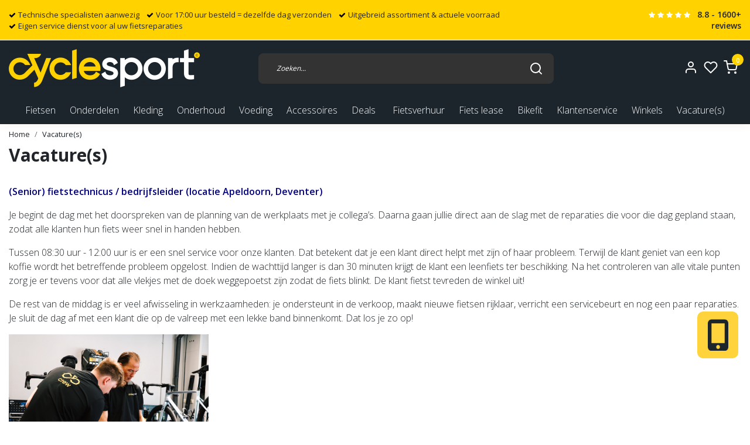

--- FILE ---
content_type: text/html;charset=utf-8
request_url: https://www.cyclesport.nl/service/vacature/
body_size: 20128
content:
<!DOCTYPE html>
<html lang="nl">
<head>
  <!--
    Dynamic Theme
    Theme by InStijl Media
    https://www.instijlmedia.nl
    
    If you are interested in our special offers or some customizaton, please contact us at support@instijlmedia.nl.
    -->
  <title>Werken bij Cyclesport</title>
  <meta name="description" content="Wij zijn op zoek naar nieuwe collega&#039;s! Kom jij bij ons werken in Deventer of in Apeldoorn? Bekijk onze vacatures en neem direct contact met ons op. " />
  <meta name="keywords" content="Vacature(s), Fietsen,  fietsonderdelen, racefiets, mountainbike, gravelbike, gravel, fiets,  fietsreparatie, reparatie, fietsonderdelen, e-bike, ebike, fietsonderhoud, stadsfiets, Tenways, Watt, Scott, Trek, Orbea, fietsenmaker, stadsfiets, Veluwe, A" />
  <meta http-equiv="X-UA-Compatible" content="IE=Edge">
  <meta name="viewport" content="width=device-width">
  <meta name="apple-mobile-web-app-capable" content="yes">
  <meta name="apple-mobile-web-app-status-bar-style" content="black">
  <link rel="shortcut icon" href="https://cdn.webshopapp.com/shops/334964/themes/179156/v/1173565/assets/favicon.ico?20220309160813" type="image/x-icon" />
  <meta property="og:title" content="Werken bij Cyclesport">
  <meta property="og:type" content="website">
  <meta property="og:description" content="Wij zijn op zoek naar nieuwe collega&#039;s! Kom jij bij ons werken in Deventer of in Apeldoorn? Bekijk onze vacatures en neem direct contact met ons op. ">
  <meta property="og:site_name" content="Cyclesport">
  <meta property="og:url" content="https://www.cyclesport.nl/">
    <meta property="og:image" content="https://cdn.webshopapp.com/shops/334964/themes/179156/v/1179943/assets/img-logo.png?20220309160813">
  <meta property="og:image:width" content="200px" />
  <meta property="og:image:height" content="200px" />
  	<link rel="preconnect" href="//ajax.googleapis.com">
	<link rel="preconnect" href="//cdn.webshopapp.com/">
	<link rel="preconnect" href="//cdn.webshopapp.com/">	
	<link rel="preconnect" href="//fonts.googleapis.com">
	<link rel="preconnect" href="//fonts.gstatic.com" crossorigin>
  <link rel="dns-prefetch" href="//ajax.googleapis.com">
	<link rel="dns-prefetch" href="//cdn.webshopapp.com/">
	<link rel="dns-prefetch" href="//cdn.webshopapp.com/">	
	<link rel="dns-prefetch" href="//fonts.googleapis.com">
	<link rel="dns-prefetch" href="//fonts.gstatic.com" crossorigin>
  <!-- Theme fonts -->
  <link href="//fonts.googleapis.com/css?family=Open%20Sans:400,300,600,700" rel="preload" as="style">
    <link href="//fonts.googleapis.com/css?family=Open%20Sans:400,300,600,700" rel="stylesheet">
	<!-- Theme CSS -->
  <link rel="stylesheet" href="https://cdn.webshopapp.com/shops/334964/themes/179156/assets/css-bootstrap.css?20260115141254" />
  <link rel="stylesheet" href="https://cdn.webshopapp.com/shops/334964/themes/179156/assets/css-owl-carousel.css?20260115141254" />
    <link rel="stylesheet" href="https://cdn.webshopapp.com/shops/334964/themes/179156/assets/style.css?20260115141254" />
    <link rel="stylesheet" href="https://cdn.webshopapp.com/shops/334964/themes/179156/assets/style-v2.css?20260115141254" />
  <link rel="stylesheet" href="https://cdn.webshopapp.com/shops/334964/themes/179156/assets/settings.css?20260115141254" />
  <script src="https://cdn.webshopapp.com/shops/334964/themes/179156/assets/js-jquery.js?20260115141254"></script>
  <!-- Google Tag Manager -->
  <script type="text/javascript">
   window.dataLayer = window.dataLayer || [];
   dataLayer.push({
  	                          ecomm_prodid: '',  
      ecomm_totalvalue: ''
           
           
  });
</script>  <!-- Google Tag Manager -->
<script>(function(w,d,s,l,i){w[l]=w[l]||[];w[l].push({'gtm.start':
new Date().getTime(),event:'gtm.js'});var f=d.getElementsByTagName(s)[0],
j=d.createElement(s),dl=l!='dataLayer'?'&l='+l:'';j.async=true;j.src=
'https://www.googletagmanager.com/gtm.js?id='+i+dl;f.parentNode.insertBefore(j,f);
})(window,document,'script','dataLayer','&lt;!-- Google Tag Manager --&gt; &lt;script&gt;(function(w,d,s,l,i){w[l]=w[l]||[];w[l].push({&#039;gtm.start&#039;: new Date().getTime(),event:&#039;gtm.js&#039;});var f=d.getElementsByTagName(s)[0], j=d.createElement(s),dl=l!=&#039;dataLayer&#039;?&#039;&amp;l=&#039;+l:&#039;&#039;;j.async=true;j.src= &#039;https://www.goo');</script>
<!-- End Google Tag Manager -->  <meta charset="utf-8"/>
<!-- [START] 'blocks/head.rain' -->
<!--

  (c) 2008-2026 Lightspeed Netherlands B.V.
  http://www.lightspeedhq.com
  Generated: 21-01-2026 @ 05:49:35

-->
<link rel="canonical" href="https://www.cyclesport.nl/service/vacature/"/>
<link rel="alternate" href="https://www.cyclesport.nl/index.rss" type="application/rss+xml" title="Nieuwe producten"/>
<meta name="robots" content="noodp,noydir"/>
<meta property="og:url" content="https://www.cyclesport.nl/service/vacature/?source=facebook"/>
<meta property="og:site_name" content="Cyclesport"/>
<meta property="og:title" content="Werken bij Cyclesport"/>
<meta property="og:description" content="Wij zijn op zoek naar nieuwe collega&#039;s! Kom jij bij ons werken in Deventer of in Apeldoorn? Bekijk onze vacatures en neem direct contact met ons op. "/>
<script>
(function(w,d,s,l,i){w[l]=w[l]||[];w[l].push({'gtm.start':
new Date().getTime(),event:'gtm.js'});var f=d.getElementsByTagName(s)[0],
j=d.createElement(s),dl=l!='dataLayer'?'&l='+l:'';j.async=true;j.src=
'https://www.googletagmanager.com/gtm.js?id='+i+dl;f.parentNode.insertBefore(j,f);
})(window,document,'script','dataLayer','GTM-K79WPVZ');
</script>
<script>
(function(w,d,s,l,i){w[l]=w[l]||[];w[l].push({'gtm.start':
new Date().getTime(),event:'gtm.js'});var f=d.getElementsByTagName(s)[0],
j=d.createElement(s),dl=l!='dataLayer'?'&l='+l:'';j.async=true;j.src=
'https://www.googletagmanager.com/gtm.js?id='+i+dl;f.parentNode.insertBefore(j,f);
})(window,document,'script','dataLayer','GTM-5TSVJDW');
</script>
<script src="https://www.powr.io/powr.js?external-type=lightspeed"></script>
<!--[if lt IE 9]>
<script src="https://cdn.webshopapp.com/assets/html5shiv.js?2025-02-20"></script>
<![endif]-->
<!-- [END] 'blocks/head.rain' -->
  
  <script id="Cookiebot" src="https://consent.cookiebot.com/uc.js" data-cbid="bd6bc1c5-9b81-4103-a714-69c2488eeaa4" data-blockingmode="auto" type="text/javascript"></script>
</head>
  
<body class="body osx webkit">
    <noscript><iframe src="https://www.googletagmanager.com/ns.html?id=&lt;!-- Google Tag Manager --&gt; &lt;script&gt;(function(w,d,s,l,i){w[l]=w[l]||[];w[l].push({&#039;gtm.start&#039;: new Date().getTime(),event:&#039;gtm.js&#039;});var f=d.getElementsByTagName(s)[0], j=d.createElement(s),dl=l!=&#039;dataLayer&#039;?&#039;&amp;l=&#039;+l:&#039;&#039;;j.async=true;j.src= &#039;https://www.goo" height="0" width="0" style="display:none;visibility:hidden" data-ism="c"></iframe></noscript>
    <div id="wrapper" class="wrapper">
    <!-- Template -->
        	

<header id="header" class="header-custom header-black nav-theme sticky-top">
    <div class="theme-usp text-xl-left text-center up d-none d-sm-block ">
  	<div class="container-ism">
      <div class="d-flex align-items-center justify-content-between">
        <div class="usp-box">
                    <div class="usp-item mr-2 d-inline-block align-items-center"><i class="fa fa-check mr-1 co-theme"></i><span>Technische specialisten aanwezig</span></div>
                    <div class="usp-item mr-2 d-inline-block align-items-center"><i class="fa fa-check mr-1 co-theme"></i><span>Voor 17:00 uur besteld = dezelfde dag verzonden</span></div>
                    <div class="usp-item mr-2 d-inline-block align-items-center"><i class="fa fa-check mr-1 co-theme"></i><span>Uitgebreid assortiment & actuele voorraad</span></div>
                    <div class="usp-item mr-2 d-inline-block align-items-center"><i class="fa fa-check mr-1 co-theme"></i><span>Eigen service dienst voor al uw fietsreparaties</span></div>
                  </div>
        <div class="top-nav-item text-right ism-reviewwidget p-0">
          					<div class="summary align-middle text-decoration-none">
                      <div class="ism-stars d-inline-block mr-2">
                          	<i class="fa fa-star text-white" aria-hidden="true"></i>
                          	<i class="fa fa-star text-white" aria-hidden="true"></i>
                          	<i class="fa fa-star text-white" aria-hidden="true"></i>
                          	<i class="fa fa-star text-white" aria-hidden="true"></i>
                          	<i class="fa fa-star text-white" aria-hidden="true"></i>
                          </div>
            <strong>8.8 - 1600+ reviews</strong>
                    </div>
                  </div>
      </div>
    </div>
  </div>
    <div class="header-inner bg-header text-header">
    <div class="container-ism">
      <div class="row">
                <div class="col-6 col-lg-4 pr-0 order-xl-1">
          <div class="logo d-flex  justify-content-start align-items-center h-100">
            <a href="" title="" onclick="mobileNav($(this));return false;" id="resNavOpener" class="link link-menu text-center text-header mr-2 d-xl-none d-block" data-target="#overlayNavigation">
              <div class="menu-icon">
              <span class="fa fa-bars" data-feather="menu" aria-hidden="true"></span>
              </div>
            </a>
            <a href="https://www.cyclesport.nl/" title="Cyclesport - De winkel voor al uw fietsen">
              <img src="https://cdn.webshopapp.com/shops/334964/themes/179156/v/1179943/assets/img-logo.png?20220309160813" alt="Cyclesport - De winkel voor al uw fietsen" class="img-logo img-fluid">
            </a>
          </div>
        </div>
        <div class="col-1 col-lg-5 w-100 d-lg-block d-none justify-content-center align-self-center order-xl-2">
                    <div id="search">
            <form role="search" action="https://www.cyclesport.nl/search/" method="get" id="formSearch" class="d-md-block d-none position-relative"  data-search-type="desktop">
               <div class="search-theme black input-group-append btn-shortrounded align-items-center">
                  <input type="search" class="form-control border-squared-right border-0 py-3 h-auto focus-0" autocomplete="off" placeholder="Zoeken..." value="" name="q" id="search-input" data-device="desktop">
                  <a href="" class="btn btn-theme border-squared-left mb-0 p-0 px-3" type="submit" title="Zoeken" onclick="$('#formSearch').submit();">
                    <i class="fa fa-search" data-feather="search"></i>
                  </a>
               </div>
              <div class="autocomplete hide">
                                  <div class="search-title-box text-body all text-center py-2 px-3">
                    <span>Alle categorieën <i><em>(0)</em></i></span>
                 </div>
                <div class="products products-livesearch row px-3 mb-3 clearfix"></div>
                <div class="notfound hide p-3">Geen producten gevonden...</div>
                <div class="more px-3 mb-3 clear">
                  <a class="btn btn-secondary btn-sm result-btn livesearch" href="https://www.cyclesport.nl/search/">
                    <span>Bekijk alle resultaten</span>
                  </a>
                </div>
              </div>
            </form>
          </div>
                            </div>
        <div class="col-6 col-lg-3 order-3">
          <div class="d-inline-block h-100 float-right">
                        <div class="header-search d-lg-none d-inline-block h-100">
              <button class="btn-search btn-nav border-0 p-0 m-0 h-100 bg-header text-header focus-0" onclick="mobileNav($(this));return false;" data-target="#overlaySearch">
                <i class="fa fa-lg fa-search" aria-hidden="true" data-feather="search"></i>
              </button>
            </div>
                        <div class="header-user header-languages d-none h-100">
              <div class="dropdown">
                <button class="btn-user btn-nav border-0 p-0 m-0 h-100 text-header focus-0" onclick="mobileNav($(this));return false;" data-target="#overlayUser">
                        							                  	<span class="flag flag-nl"></span>
                  	      						                </button>
            	</div>
            </div>
                        <div class="header-user d-inline-block h-100">
              <button class="btn-user btn-nav border-0 p-0 m-0 h-100 text-header focus-0" onclick="mobileNav($(this));return false;" data-target="#overlayUser">
                <i class="fa fa-lg fa-user-o" aria-hidden="true" data-feather="user"></i>
              </button>
            </div>
                        <div class="header-heart d-inline-block h-100">
              <a href="https://www.cyclesport.nl/account/wishlist/" class="btn-heart btn-nav border-0 p-0 m-0 h-100 text-header focus-0">
                <i class="fa fa-lg fa-heart-o" aria-hidden="true" data-feather="heart"></i>
              </a>
            </div>
                        <div class="header-cart d-inline-block h-100">
              <button class="btn-user btn-nav border-0 p-0 m-0 h-100 text-header focus-0 position-relative" onclick="mobileNav($(this));return false;" data-target="#overlayCart">
                <i class="fa fa-lg fa-shopping-cart" aria-hidden="true" data-feather="shopping-cart"></i>
                <span class="cart-count">0</span>
              </button>
            </div>
          </div>
        </div>

      </div>
    </div>
  </div>
            <nav id="megamenu" class="navbar navbar-expand-lg bg-navbar text-navbar py-0 d-xl-block d-none">
  <div class="container-ism">
    <div class="ism-mainnav d-flex">
      <ul class="nav mr-auto">
                                  <li class="nav-item item  categories">
            <a href="https://www.cyclesport.nl/fietsen/" class="nav-link"><span class="text-truncate position-relative">Fietsen</span></a>
                                    <div class="subnav ism-dropdown">
                            	              	              	                                                              <ul class="subnav-col list-unstyled m-0">
                                          <li class="subitem">
                        <a href="https://www.cyclesport.nl/fietsen/stadsfietsen/" title="Stadsfietsen ">Stadsfietsen </a>
                                              </li>
                                          <li class="subitem">
                        <a href="https://www.cyclesport.nl/fietsen/e-bike-informeer-voor-de-laagste-prijs-inruil-is-m/" title="E-bike -  Informeer voor de laagste prijs - inruil is mogelijk!">E-bike -  Informeer voor de laagste prijs - inruil is mogelijk!</a>
                                              </li>
                                          <li class="subitem">
                        <a href="https://www.cyclesport.nl/fietsen/vouwfietsen/" title="Vouwfietsen ">Vouwfietsen </a>
                                              </li>
                                          <li class="subitem">
                        <a href="https://www.cyclesport.nl/fietsen/bak-transport-fietsen/" title="Bak- &amp; transport fietsen">Bak- &amp; transport fietsen</a>
                                              </li>
                                          <li class="subitem">
                        <a href="https://www.cyclesport.nl/fietsen/racefiets-merida-scott-orbea-trek/" title="Racefiets - MERIDA, SCOTT, ORBEA &amp; TREK">Racefiets - MERIDA, SCOTT, ORBEA &amp; TREK</a>
                                              </li>
                                          <li class="subitem">
                        <a href="https://www.cyclesport.nl/fietsen/gravel-fietsen-trek-merida-orbea-scott/" title="Gravel fietsen - TREK, MERIDA, ORBEA &amp; SCOTT">Gravel fietsen - TREK, MERIDA, ORBEA &amp; SCOTT</a>
                                              </li>
                                          <li class="subitem">
                        <a href="https://www.cyclesport.nl/fietsen/mountainbike-merida-scott-trek-orbea/" title="Mountainbike - MERIDA, SCOTT, TREK &amp; ORBEA">Mountainbike - MERIDA, SCOTT, TREK &amp; ORBEA</a>
                                              </li>
                                          <li class="subitem">
                        <a href="https://www.cyclesport.nl/fietsen/baanwielrennen/" title="Baanwielrennen">Baanwielrennen</a>
                                              </li>
                                      </ul>
                              	            	            </div>
                    	</li>
                          <li class="nav-item item  categories">
            <a href="https://www.cyclesport.nl/onderdelen/" class="nav-link"><span class="text-truncate position-relative">Onderdelen</span></a>
                                    <div class="subnav ism-megamenu">
                            	                            <div class="container-ism d-flex position-relative">                                  <ul class="subnav-col list-unstyled m-0">
                                          <li class="subitem">
                        <a href="https://www.cyclesport.nl/onderdelen/banden/" title="Banden">Banden</a>
                                                <ul class="subsubnav list-unstyled p-0 m-0">
                                                     <li class="subsubitem active">
                    <a href="https://www.cyclesport.nl/onderdelen/banden/buitenbanden-racefietsen/" title="Buitenbanden Racefietsen">Buitenbanden Racefietsen</a></li>
                                                     <li class="subsubitem">
                    <a href="https://www.cyclesport.nl/onderdelen/banden/buitenbanden-stadsfietsen/" title="Buitenbanden Stadsfietsen">Buitenbanden Stadsfietsen</a></li>
                                                     <li class="subsubitem">
                    <a href="https://www.cyclesport.nl/onderdelen/banden/buitenbanden-mtb/" title="Buitenbanden MTB">Buitenbanden MTB</a></li>
                                                     <li class="subsubitem">
                    <a href="https://www.cyclesport.nl/onderdelen/banden/buitenbanden-gravel/" title="Buitenbanden Gravel ">Buitenbanden Gravel </a></li>
                                                     <li class="subsubitem">
                    <a href="https://www.cyclesport.nl/onderdelen/banden/binnenbanden/" title="Binnenbanden">Binnenbanden</a></li>
                                                     <li class="subsubitem">
                    <a href="https://www.cyclesport.nl/onderdelen/banden/accessoires/" title="Accessoires">Accessoires</a></li>
                                                                              <li class="subsubitem">
                            <a href="https://www.cyclesport.nl/onderdelen/banden/" title="Banden" class="btn-link">Bekijk alles</a>
                          </li>
                                                  </ul>
                                              </li>
                                          <li class="subitem">
                        <a href="https://www.cyclesport.nl/onderdelen/remmen/" title="Remmen">Remmen</a>
                                                <ul class="subsubnav list-unstyled p-0 m-0">
                                                     <li class="subsubitem active">
                    <a href="https://www.cyclesport.nl/onderdelen/remmen/schijfremblokken/" title="Schijfremblokken">Schijfremblokken</a></li>
                                                     <li class="subsubitem">
                    <a href="https://www.cyclesport.nl/onderdelen/remmen/remonderhoud/" title="Remonderhoud">Remonderhoud</a></li>
                                                     <li class="subsubitem">
                    <a href="https://www.cyclesport.nl/onderdelen/remmen/remschijven/" title="Remschijven">Remschijven</a></li>
                                                                            </ul>
                                              </li>
                                      </ul>
                                  <ul class="subnav-col list-unstyled m-0">
                                          <li class="subitem">
                        <a href="https://www.cyclesport.nl/onderdelen/wielen/" title="Wielen">Wielen</a>
                                                <ul class="subsubnav list-unstyled p-0 m-0">
                                                     <li class="subsubitem active">
                    <a href="https://www.cyclesport.nl/onderdelen/wielen/mtb/" title="MTB">MTB</a></li>
                                                     <li class="subsubitem">
                    <a href="https://www.cyclesport.nl/onderdelen/wielen/race/" title="Race">Race</a></li>
                                                     <li class="subsubitem">
                    <a href="https://www.cyclesport.nl/onderdelen/wielen/gravel/" title="Gravel">Gravel</a></li>
                                                     <li class="subsubitem">
                    <a href="https://www.cyclesport.nl/onderdelen/wielen/toebehoren/" title="Toebehoren">Toebehoren</a></li>
                                                                            </ul>
                                              </li>
                                          <li class="subitem">
                        <a href="https://www.cyclesport.nl/onderdelen/aandrijving/" title="Aandrijving">Aandrijving</a>
                                                <ul class="subsubnav list-unstyled p-0 m-0">
                                                     <li class="subsubitem active">
                    <a href="https://www.cyclesport.nl/onderdelen/aandrijving/ketting/" title="Ketting">Ketting</a></li>
                                                     <li class="subsubitem">
                    <a href="https://www.cyclesport.nl/onderdelen/aandrijving/tandwiel-casette/" title="Tandwiel / Casette">Tandwiel / Casette</a></li>
                                                     <li class="subsubitem">
                    <a href="https://www.cyclesport.nl/onderdelen/aandrijving/voorblad/" title="Voorblad">Voorblad</a></li>
                                                     <li class="subsubitem">
                    <a href="https://www.cyclesport.nl/onderdelen/aandrijving/derailleurs/" title="Derailleurs">Derailleurs</a></li>
                                                                            </ul>
                                              </li>
                                      </ul>
                                  <ul class="subnav-col list-unstyled m-0">
                                          <li class="subitem">
                        <a href="https://www.cyclesport.nl/onderdelen/sturen/" title="Sturen">Sturen</a>
                                                <ul class="subsubnav list-unstyled p-0 m-0">
                                                     <li class="subsubitem active">
                    <a href="https://www.cyclesport.nl/onderdelen/sturen/racefiets/" title="Racefiets">Racefiets</a></li>
                                                     <li class="subsubitem">
                    <a href="https://www.cyclesport.nl/onderdelen/sturen/mtb/" title="MTB">MTB</a></li>
                                                     <li class="subsubitem">
                    <a href="https://www.cyclesport.nl/onderdelen/sturen/stuurpennen/" title="Stuurpennen">Stuurpennen</a></li>
                                                     <li class="subsubitem">
                    <a href="https://www.cyclesport.nl/onderdelen/sturen/stuurlinten/" title="Stuurlinten">Stuurlinten</a></li>
                                                     <li class="subsubitem">
                    <a href="https://www.cyclesport.nl/onderdelen/sturen/handvaten/" title="Handvaten">Handvaten</a></li>
                                                     <li class="subsubitem">
                    <a href="https://www.cyclesport.nl/onderdelen/sturen/accessoires/" title="Accessoires">Accessoires</a></li>
                                                                              <li class="subsubitem">
                            <a href="https://www.cyclesport.nl/onderdelen/sturen/" title="Sturen" class="btn-link">Bekijk alles</a>
                          </li>
                                                  </ul>
                                              </li>
                                          <li class="subitem">
                        <a href="https://www.cyclesport.nl/onderdelen/pedalen/" title="Pedalen">Pedalen</a>
                                                <ul class="subsubnav list-unstyled p-0 m-0">
                                                     <li class="subsubitem active">
                    <a href="https://www.cyclesport.nl/onderdelen/pedalen/race/" title="Race">Race</a></li>
                                                     <li class="subsubitem">
                    <a href="https://www.cyclesport.nl/onderdelen/pedalen/mtb-gravel/" title="MTB / Gravel">MTB / Gravel</a></li>
                                                     <li class="subsubitem">
                    <a href="https://www.cyclesport.nl/onderdelen/pedalen/stadsfietsen/" title="Stadsfietsen ">Stadsfietsen </a></li>
                                                     <li class="subsubitem">
                    <a href="https://www.cyclesport.nl/onderdelen/pedalen/schoenplaatjes/" title="Schoenplaatjes">Schoenplaatjes</a></li>
                                                                            </ul>
                                              </li>
                                      </ul>
                                  <ul class="subnav-col list-unstyled m-0">
                                          <li class="subitem">
                        <a href="https://www.cyclesport.nl/onderdelen/zadels/" title="Zadels">Zadels</a>
                                                <ul class="subsubnav list-unstyled p-0 m-0">
                                                     <li class="subsubitem active">
                    <a href="https://www.cyclesport.nl/onderdelen/zadels/race/" title="Race">Race</a></li>
                                                     <li class="subsubitem">
                    <a href="https://www.cyclesport.nl/onderdelen/zadels/mtb-gravel/" title="MTB / Gravel">MTB / Gravel</a></li>
                                                     <li class="subsubitem">
                    <a href="https://www.cyclesport.nl/onderdelen/zadels/stadsfietsen/" title="Stadsfietsen ">Stadsfietsen </a></li>
                                                     <li class="subsubitem">
                    <a href="https://www.cyclesport.nl/onderdelen/zadels/zadelpennen/" title="Zadelpennen">Zadelpennen</a></li>
                                                                            </ul>
                                              </li>
                                          <li class="subitem">
                        <a href="https://www.cyclesport.nl/onderdelen/fiets-lampen/" title="Fiets lampen ">Fiets lampen </a>
                                              </li>
                                      </ul>
                                  <ul class="subnav-col list-unstyled m-0">
                                          <li class="subitem">
                        <a href="https://www.cyclesport.nl/onderdelen/baanwielrennen/" title="Baanwielrennen">Baanwielrennen</a>
                                              </li>
                                      </ul>
                              	                <div class="menu-close">
                  <a href=" " title="" onclick="closeMenu();return false;">
                  	<i class="fa fa-close close" data-feather="x"></i>
                  </a>
                </div>
              	            	</div>            </div>
                    	</li>
                          <li class="nav-item item  categories">
            <a href="https://www.cyclesport.nl/kleding/" class="nav-link"><span class="text-truncate position-relative">Kleding</span></a>
                                    <div class="subnav ism-megamenu">
                            	                            <div class="container-ism d-flex position-relative">                                  <ul class="subnav-col list-unstyled m-0">
                                          <li class="subitem">
                        <a href="https://www.cyclesport.nl/kleding/heren/" title="Heren">Heren</a>
                                                <ul class="subsubnav list-unstyled p-0 m-0">
                                                     <li class="subsubitem active">
                    <a href="https://www.cyclesport.nl/kleding/heren/korte-broeken/" title="Korte broeken">Korte broeken</a></li>
                                                     <li class="subsubitem">
                    <a href="https://www.cyclesport.nl/kleding/heren/lange-broeken/" title="Lange broeken">Lange broeken</a></li>
                                                     <li class="subsubitem">
                    <a href="https://www.cyclesport.nl/kleding/heren/korte-mouw/" title="Korte mouw">Korte mouw</a></li>
                                                     <li class="subsubitem">
                    <a href="https://www.cyclesport.nl/kleding/heren/lange-mouw/" title="Lange mouw">Lange mouw</a></li>
                                                                            </ul>
                                              </li>
                                          <li class="subitem">
                        <a href="https://www.cyclesport.nl/kleding/dames/" title="Dames">Dames</a>
                                                <ul class="subsubnav list-unstyled p-0 m-0">
                                                     <li class="subsubitem active">
                    <a href="https://www.cyclesport.nl/kleding/dames/korte-broeken/" title="Korte broeken">Korte broeken</a></li>
                                                     <li class="subsubitem">
                    <a href="https://www.cyclesport.nl/kleding/dames/lange-broeken/" title="Lange broeken">Lange broeken</a></li>
                                                     <li class="subsubitem">
                    <a href="https://www.cyclesport.nl/kleding/dames/korte-mouw/" title="Korte mouw">Korte mouw</a></li>
                                                     <li class="subsubitem">
                    <a href="https://www.cyclesport.nl/kleding/dames/lange-mouw/" title="Lange mouw">Lange mouw</a></li>
                                                                            </ul>
                                              </li>
                                      </ul>
                                  <ul class="subnav-col list-unstyled m-0">
                                          <li class="subitem">
                        <a href="https://www.cyclesport.nl/kleding/schoenen/" title="Schoenen">Schoenen</a>
                                                <ul class="subsubnav list-unstyled p-0 m-0">
                                                     <li class="subsubitem active">
                    <a href="https://www.cyclesport.nl/kleding/schoenen/race/" title="Race">Race</a></li>
                                                     <li class="subsubitem">
                    <a href="https://www.cyclesport.nl/kleding/schoenen/mtb-gravel/" title="MTB / Gravel">MTB / Gravel</a></li>
                                                     <li class="subsubitem">
                    <a href="https://www.cyclesport.nl/kleding/schoenen/overige/" title="Overige">Overige</a></li>
                                                     <li class="subsubitem">
                    <a href="https://www.cyclesport.nl/kleding/schoenen/inlegzolen/" title="Inlegzolen">Inlegzolen</a></li>
                                                                            </ul>
                                              </li>
                                          <li class="subitem">
                        <a href="https://www.cyclesport.nl/kleding/accessoires/" title="Accessoires">Accessoires</a>
                                                <ul class="subsubnav list-unstyled p-0 m-0">
                                                     <li class="subsubitem active">
                    <a href="https://www.cyclesport.nl/kleding/accessoires/handschoenen-zomer-winter/" title="Handschoenen (zomer &amp; winter)">Handschoenen (zomer &amp; winter)</a></li>
                                                     <li class="subsubitem">
                    <a href="https://www.cyclesport.nl/kleding/accessoires/arm-beenstukken/" title="Arm- &amp; Beenstukken ">Arm- &amp; Beenstukken </a></li>
                                                     <li class="subsubitem">
                    <a href="https://www.cyclesport.nl/kleding/accessoires/muts-sjaal/" title="Muts &amp; Sjaal">Muts &amp; Sjaal</a></li>
                                                     <li class="subsubitem">
                    <a href="https://www.cyclesport.nl/kleding/accessoires/sokken/" title="Sokken">Sokken</a></li>
                                                     <li class="subsubitem">
                    <a href="https://www.cyclesport.nl/kleding/accessoires/overschoenen/" title="Overschoenen">Overschoenen</a></li>
                                                                            </ul>
                                              </li>
                                      </ul>
                                  <ul class="subnav-col list-unstyled m-0">
                                          <li class="subitem">
                        <a href="https://www.cyclesport.nl/kleding/brillen/" title="Brillen">Brillen</a>
                                                <ul class="subsubnav list-unstyled p-0 m-0">
                                                     <li class="subsubitem active">
                    <a href="https://www.cyclesport.nl/kleding/brillen/fietsbrillen/" title="Fietsbrillen ">Fietsbrillen </a></li>
                                                     <li class="subsubitem">
                    <a href="https://www.cyclesport.nl/kleding/brillen/zonnebrillen/" title="Zonnebrillen ">Zonnebrillen </a></li>
                                                                            </ul>
                                              </li>
                                          <li class="subitem">
                        <a href="https://www.cyclesport.nl/kleding/helm/" title="Helm">Helm</a>
                                                <ul class="subsubnav list-unstyled p-0 m-0">
                                                     <li class="subsubitem active">
                    <a href="https://www.cyclesport.nl/kleding/helm/racefiets/" title="Racefiets">Racefiets</a></li>
                                                     <li class="subsubitem">
                    <a href="https://www.cyclesport.nl/kleding/helm/mtb-gravel/" title="MTB / Gravel">MTB / Gravel</a></li>
                                                     <li class="subsubitem">
                    <a href="https://www.cyclesport.nl/kleding/helm/e-bike/" title="E-bike">E-bike</a></li>
                                                     <li class="subsubitem">
                    <a href="https://www.cyclesport.nl/kleding/helm/kinderen/" title="Kinderen">Kinderen</a></li>
                                                     <li class="subsubitem">
                    <a href="https://www.cyclesport.nl/kleding/helm/accessoires/" title="Accessoires">Accessoires</a></li>
                                                                            </ul>
                                              </li>
                                      </ul>
                                  <ul class="subnav-col list-unstyled m-0">
                                          <li class="subitem">
                        <a href="https://www.cyclesport.nl/kleding/onderkleding/" title="Onderkleding">Onderkleding</a>
                                                <ul class="subsubnav list-unstyled p-0 m-0">
                                                     <li class="subsubitem active">
                    <a href="https://www.cyclesport.nl/kleding/onderkleding/korte-mouw/" title="Korte mouw">Korte mouw</a></li>
                                                     <li class="subsubitem">
                    <a href="https://www.cyclesport.nl/kleding/onderkleding/lange-mouw/" title="Lange mouw">Lange mouw</a></li>
                                                     <li class="subsubitem">
                    <a href="https://www.cyclesport.nl/kleding/onderkleding/broek/" title="Broek">Broek</a></li>
                                                                            </ul>
                                              </li>
                                          <li class="subitem">
                        <a href="https://www.cyclesport.nl/kleding/regenkleding/" title="Regenkleding">Regenkleding</a>
                                                <ul class="subsubnav list-unstyled p-0 m-0">
                                                     <li class="subsubitem active">
                    <a href="https://www.cyclesport.nl/kleding/regenkleding/regenjas/" title="Regenjas ">Regenjas </a></li>
                                                     <li class="subsubitem">
                    <a href="https://www.cyclesport.nl/kleding/regenkleding/regenbroek/" title="Regenbroek">Regenbroek</a></li>
                                                     <li class="subsubitem">
                    <a href="https://www.cyclesport.nl/kleding/regenkleding/overige/" title="Overige">Overige</a></li>
                                                                            </ul>
                                              </li>
                                      </ul>
                                  <ul class="subnav-col list-unstyled m-0">
                                          <li class="subitem">
                        <a href="https://www.cyclesport.nl/kleding/cyclesport-kleding/" title="Cyclesport kleding ">Cyclesport kleding </a>
                                              </li>
                                      </ul>
                              	                <div class="menu-close">
                  <a href=" " title="" onclick="closeMenu();return false;">
                  	<i class="fa fa-close close" data-feather="x"></i>
                  </a>
                </div>
              	            	</div>            </div>
                    	</li>
                          <li class="nav-item item  categories">
            <a href="https://www.cyclesport.nl/onderhoud/" class="nav-link"><span class="text-truncate position-relative">Onderhoud</span></a>
                                    <div class="subnav ism-dropdown">
                            	              	              	                                                              <ul class="subnav-col list-unstyled m-0">
                                          <li class="subitem">
                        <a href="https://www.cyclesport.nl/onderhoud/ketting-cassette/" title="Ketting &amp; Cassette">Ketting &amp; Cassette</a>
                                              </li>
                                          <li class="subitem">
                        <a href="https://www.cyclesport.nl/onderhoud/tangen/" title="Tangen">Tangen</a>
                                              </li>
                                          <li class="subitem">
                        <a href="https://www.cyclesport.nl/onderhoud/crank-trapassen/" title="Crank &amp; Trapassen">Crank &amp; Trapassen</a>
                                              </li>
                                          <li class="subitem">
                        <a href="https://www.cyclesport.nl/onderhoud/pedaal/" title="Pedaal">Pedaal</a>
                                              </li>
                                          <li class="subitem">
                        <a href="https://www.cyclesport.nl/onderhoud/band-wiel/" title="Band &amp; Wiel">Band &amp; Wiel</a>
                                              </li>
                                          <li class="subitem">
                        <a href="https://www.cyclesport.nl/onderhoud/voorvork-balhoofd/" title="Voorvork &amp; Balhoofd">Voorvork &amp; Balhoofd</a>
                                              </li>
                                          <li class="subitem">
                        <a href="https://www.cyclesport.nl/onderhoud/frame-remmen/" title="Frame &amp; remmen">Frame &amp; remmen</a>
                                              </li>
                                      </ul>
                              	            	            </div>
                    	</li>
                          <li class="nav-item item  categories">
            <a href="https://www.cyclesport.nl/voeding/" class="nav-link"><span class="text-truncate position-relative">Voeding</span></a>
                                    <div class="subnav ism-dropdown">
                            	              	              	                                                              <ul class="subnav-col list-unstyled m-0">
                                          <li class="subitem">
                        <a href="https://www.cyclesport.nl/voeding/gels/" title="Gels">Gels</a>
                                              </li>
                                          <li class="subitem">
                        <a href="https://www.cyclesport.nl/voeding/repen/" title="Repen">Repen</a>
                                              </li>
                                          <li class="subitem">
                        <a href="https://www.cyclesport.nl/voeding/drank/" title="Drank">Drank</a>
                                              </li>
                                          <li class="subitem">
                        <a href="https://www.cyclesport.nl/voeding/pakketten/" title="Pakketten">Pakketten</a>
                                              </li>
                                          <li class="subitem">
                        <a href="https://www.cyclesport.nl/voeding/supplementen/" title="Supplementen ">Supplementen </a>
                                              </li>
                                          <li class="subitem">
                        <a href="https://www.cyclesport.nl/voeding/herstel/" title="Herstel ">Herstel </a>
                                              </li>
                                      </ul>
                              	            	            </div>
                    	</li>
                          <li class="nav-item item  categories">
            <a href="https://www.cyclesport.nl/accessoires/" class="nav-link"><span class="text-truncate position-relative">Accessoires</span></a>
                                    <div class="subnav ism-megamenu">
                            	                            <div class="container-ism d-flex position-relative">                                  <ul class="subnav-col list-unstyled m-0">
                                          <li class="subitem">
                        <a href="https://www.cyclesport.nl/accessoires/verzorging/" title="Verzorging ">Verzorging </a>
                                                <ul class="subsubnav list-unstyled p-0 m-0">
                                                     <li class="subsubitem active">
                    <a href="https://www.cyclesport.nl/accessoires/verzorging/zonnebrandcreme/" title="Zonnebrandcrème">Zonnebrandcrème</a></li>
                                                     <li class="subsubitem">
                    <a href="https://www.cyclesport.nl/accessoires/verzorging/sportbalsem/" title="Sportbalsem">Sportbalsem</a></li>
                                                                            </ul>
                                              </li>
                                          <li class="subitem">
                        <a href="https://www.cyclesport.nl/accessoires/fietscomputers/" title="Fietscomputers ">Fietscomputers </a>
                                                <ul class="subsubnav list-unstyled p-0 m-0">
                                                     <li class="subsubitem active">
                    <a href="https://www.cyclesport.nl/accessoires/fietscomputers/fietscomputers-stadfietsen/" title="Fietscomputers stadfietsen">Fietscomputers stadfietsen</a></li>
                                                     <li class="subsubitem">
                    <a href="https://www.cyclesport.nl/accessoires/fietscomputers/fietscomputer-sportfietsen/" title="Fietscomputer sportfietsen">Fietscomputer sportfietsen</a></li>
                                                     <li class="subsubitem">
                    <a href="https://www.cyclesport.nl/accessoires/fietscomputers/fietscomputer-accessoires/" title="Fietscomputer accessoires">Fietscomputer accessoires</a></li>
                                                     <li class="subsubitem">
                    <a href="https://www.cyclesport.nl/accessoires/fietscomputers/kilometerteller/" title="Kilometerteller">Kilometerteller</a></li>
                                                                            </ul>
                                              </li>
                                          <li class="subitem">
                        <a href="https://www.cyclesport.nl/accessoires/fietstassen/" title="Fietstassen ">Fietstassen </a>
                                                <ul class="subsubnav list-unstyled p-0 m-0">
                                                     <li class="subsubitem active">
                    <a href="https://www.cyclesport.nl/accessoires/fietstassen/fietstas-enkel/" title="Fietstas enkel">Fietstas enkel</a></li>
                                                     <li class="subsubitem">
                    <a href="https://www.cyclesport.nl/accessoires/fietstassen/fietstas-dubbel/" title="Fietstas dubbel">Fietstas dubbel</a></li>
                                                     <li class="subsubitem">
                    <a href="https://www.cyclesport.nl/accessoires/fietstassen/zadeltassen/" title="Zadeltassen">Zadeltassen</a></li>
                                                     <li class="subsubitem">
                    <a href="https://www.cyclesport.nl/accessoires/fietstassen/stuur-en-bagagedrager-tassen/" title="Stuur- en bagagedrager tassen">Stuur- en bagagedrager tassen</a></li>
                                                     <li class="subsubitem">
                    <a href="https://www.cyclesport.nl/accessoires/fietstassen/backpack-fietstassen/" title="Backpack fietstassen">Backpack fietstassen</a></li>
                                                     <li class="subsubitem">
                    <a href="https://www.cyclesport.nl/accessoires/fietstassen/fietsrugzakken/" title="Fietsrugzakken">Fietsrugzakken</a></li>
                                                                              <li class="subsubitem">
                            <a href="https://www.cyclesport.nl/accessoires/fietstassen/" title="Fietstassen " class="btn-link">Bekijk alles</a>
                          </li>
                                                  </ul>
                                              </li>
                                      </ul>
                                  <ul class="subnav-col list-unstyled m-0">
                                          <li class="subitem">
                        <a href="https://www.cyclesport.nl/accessoires/pompen/" title="Pompen">Pompen</a>
                                                <ul class="subsubnav list-unstyled p-0 m-0">
                                                     <li class="subsubitem active">
                    <a href="https://www.cyclesport.nl/accessoires/pompen/handpomp/" title="Handpomp">Handpomp</a></li>
                                                     <li class="subsubitem">
                    <a href="https://www.cyclesport.nl/accessoires/pompen/fietspomp-sportfietsen/" title="Fietspomp sportfietsen">Fietspomp sportfietsen</a></li>
                                                     <li class="subsubitem">
                    <a href="https://www.cyclesport.nl/accessoires/pompen/fietspomp-stadsfietsen/" title="Fietspomp stadsfietsen">Fietspomp stadsfietsen</a></li>
                                                     <li class="subsubitem">
                    <a href="https://www.cyclesport.nl/accessoires/pompen/elektrische-fietspomp/" title="Elektrische fietspomp">Elektrische fietspomp</a></li>
                                                     <li class="subsubitem">
                    <a href="https://www.cyclesport.nl/accessoires/pompen/co2-patronen/" title="Co2 patronen">Co2 patronen</a></li>
                                                                            </ul>
                                              </li>
                                          <li class="subitem">
                        <a href="https://www.cyclesport.nl/accessoires/spatborden/" title="Spatborden ">Spatborden </a>
                                                <ul class="subsubnav list-unstyled p-0 m-0">
                                                     <li class="subsubitem active">
                    <a href="https://www.cyclesport.nl/accessoires/spatborden/spatborden-racefiets/" title="Spatborden racefiets">Spatborden racefiets</a></li>
                                                     <li class="subsubitem">
                    <a href="https://www.cyclesport.nl/accessoires/spatborden/spatborden-mtb/" title="Spatborden MTB">Spatborden MTB</a></li>
                                                     <li class="subsubitem">
                    <a href="https://www.cyclesport.nl/accessoires/spatborden/spatborden-stadfiets/" title="Spatborden stadfiets">Spatborden stadfiets</a></li>
                                                                            </ul>
                                              </li>
                                          <li class="subitem">
                        <a href="https://www.cyclesport.nl/accessoires/bidon-bidonhouders/" title="Bidon &amp; Bidonhouders">Bidon &amp; Bidonhouders</a>
                                                <ul class="subsubnav list-unstyled p-0 m-0">
                                                     <li class="subsubitem active">
                    <a href="https://www.cyclesport.nl/accessoires/bidon-bidonhouders/bidons/" title="Bidons">Bidons</a></li>
                                                     <li class="subsubitem">
                    <a href="https://www.cyclesport.nl/accessoires/bidon-bidonhouders/bidonhouders/" title="Bidonhouders">Bidonhouders</a></li>
                                                                            </ul>
                                              </li>
                                      </ul>
                                  <ul class="subnav-col list-unstyled m-0">
                                          <li class="subitem">
                        <a href="https://www.cyclesport.nl/accessoires/kinderzitjes/" title="Kinderzitjes">Kinderzitjes</a>
                                                <ul class="subsubnav list-unstyled p-0 m-0">
                                                     <li class="subsubitem active">
                    <a href="https://www.cyclesport.nl/accessoires/kinderzitjes/kinderzitjes-voor/" title="Kinderzitjes voor">Kinderzitjes voor</a></li>
                                                     <li class="subsubitem">
                    <a href="https://www.cyclesport.nl/accessoires/kinderzitjes/kinderzitjes-achter/" title="Kinderzitjes achter">Kinderzitjes achter</a></li>
                                                     <li class="subsubitem">
                    <a href="https://www.cyclesport.nl/accessoires/kinderzitjes/bevestegingsets/" title="Bevestegingsets">Bevestegingsets</a></li>
                                                     <li class="subsubitem">
                    <a href="https://www.cyclesport.nl/accessoires/kinderzitjes/accessoires/" title="Accessoires">Accessoires</a></li>
                                                                            </ul>
                                              </li>
                                          <li class="subitem">
                        <a href="https://www.cyclesport.nl/accessoires/manden-kratten/" title="Manden &amp; kratten">Manden &amp; kratten</a>
                                                <ul class="subsubnav list-unstyled p-0 m-0">
                                                     <li class="subsubitem active">
                    <a href="https://www.cyclesport.nl/accessoires/manden-kratten/fietsmanden/" title="Fietsmanden">Fietsmanden</a></li>
                                                     <li class="subsubitem">
                    <a href="https://www.cyclesport.nl/accessoires/manden-kratten/fietskratten/" title="Fietskratten">Fietskratten</a></li>
                                                     <li class="subsubitem">
                    <a href="https://www.cyclesport.nl/accessoires/manden-kratten/accessoires/" title="Accessoires">Accessoires</a></li>
                                                                            </ul>
                                              </li>
                                          <li class="subitem">
                        <a href="https://www.cyclesport.nl/accessoires/bagagedragers/" title="Bagagedragers">Bagagedragers</a>
                                                <ul class="subsubnav list-unstyled p-0 m-0">
                                                     <li class="subsubitem active">
                    <a href="https://www.cyclesport.nl/accessoires/bagagedragers/voordragers/" title=" Voordragers"> Voordragers</a></li>
                                                     <li class="subsubitem">
                    <a href="https://www.cyclesport.nl/accessoires/bagagedragers/achterdrager/" title="Achterdrager">Achterdrager</a></li>
                                                     <li class="subsubitem">
                    <a href="https://www.cyclesport.nl/accessoires/bagagedragers/snelbinders/" title="Snelbinders">Snelbinders</a></li>
                                                                            </ul>
                                              </li>
                                      </ul>
                                  <ul class="subnav-col list-unstyled m-0">
                                          <li class="subitem">
                        <a href="https://www.cyclesport.nl/accessoires/fietsveiligheid/" title="Fietsveiligheid">Fietsveiligheid</a>
                                                <ul class="subsubnav list-unstyled p-0 m-0">
                                                     <li class="subsubitem active">
                    <a href="https://www.cyclesport.nl/accessoires/fietsveiligheid/fietslampen/" title="Fietslampen">Fietslampen</a></li>
                                                     <li class="subsubitem">
                    <a href="https://www.cyclesport.nl/accessoires/fietsveiligheid/fietsbel/" title="Fietsbel">Fietsbel</a></li>
                                                     <li class="subsubitem">
                    <a href="https://www.cyclesport.nl/accessoires/fietsveiligheid/jasbeschermers/" title="Jasbeschermers">Jasbeschermers</a></li>
                                                     <li class="subsubitem">
                    <a href="https://www.cyclesport.nl/accessoires/fietsveiligheid/fietsspiegel/" title="Fietsspiegel">Fietsspiegel</a></li>
                                                     <li class="subsubitem">
                    <a href="https://www.cyclesport.nl/accessoires/fietsveiligheid/gps-airtags/" title="GPS &amp; Airtags">GPS &amp; Airtags</a></li>
                                                     <li class="subsubitem">
                    <a href="https://www.cyclesport.nl/accessoires/fietsveiligheid/fiets-radars/" title="Fiets radars">Fiets radars</a></li>
                                                                              <li class="subsubitem">
                            <a href="https://www.cyclesport.nl/accessoires/fietsveiligheid/" title="Fietsveiligheid" class="btn-link">Bekijk alles</a>
                          </li>
                                                  </ul>
                                              </li>
                                          <li class="subitem">
                        <a href="https://www.cyclesport.nl/accessoires/fietssloten/" title="Fietssloten">Fietssloten</a>
                                                <ul class="subsubnav list-unstyled p-0 m-0">
                                                     <li class="subsubitem active">
                    <a href="https://www.cyclesport.nl/accessoires/fietssloten/kabelsloten/" title="Kabelsloten">Kabelsloten</a></li>
                                                     <li class="subsubitem">
                    <a href="https://www.cyclesport.nl/" title="Kettingsloten">Kettingsloten</a></li>
                                                     <li class="subsubitem">
                    <a href="https://www.cyclesport.nl/accessoires/fietssloten/ringsloten/" title="Ringsloten">Ringsloten</a></li>
                                                     <li class="subsubitem">
                    <a href="https://www.cyclesport.nl/accessoires/fietssloten/insteeksloten/" title="Insteeksloten">Insteeksloten</a></li>
                                                     <li class="subsubitem">
                    <a href="https://www.cyclesport.nl/accessoires/fietssloten/vouwsloten/" title="Vouwsloten">Vouwsloten</a></li>
                                                     <li class="subsubitem">
                    <a href="https://www.cyclesport.nl/accessoires/fietssloten/beugelsloten/" title="Beugelsloten">Beugelsloten</a></li>
                                                                              <li class="subsubitem">
                            <a href="https://www.cyclesport.nl/accessoires/fietssloten/" title="Fietssloten" class="btn-link">Bekijk alles</a>
                          </li>
                                                  </ul>
                                              </li>
                                          <li class="subitem">
                        <a href="https://www.cyclesport.nl/accessoires/bakfiets-accesoires/" title="Bakfiets accesoires">Bakfiets accesoires</a>
                                              </li>
                                      </ul>
                              	                <div class="menu-close">
                  <a href=" " title="" onclick="closeMenu();return false;">
                  	<i class="fa fa-close close" data-feather="x"></i>
                  </a>
                </div>
              	            	</div>            </div>
                    	</li>
                
                <li class="nav-item item  categories">
          <a href="https://www.cyclesport.nl/collection/offers/" class="nav-link" title="Deals">
            <span class="text-truncate position-relative">Deals</span>
          </a>
        </li>
            
              </ul>
      
      <ul class="nav justify-content-end">
                      <li class="nav-item item main ">
          <a href="https://www.cyclesport.nl/fietsverhuur/" title="Fietsverhuur" class="nav-link">Fietsverhuur</a>
                  </li>
                                <li class="nav-item item main ">
          <a href="https://www.cyclesport.nl/service/lease" title="Fiets lease " class="nav-link">Fiets lease </a>
                  </li>
                                <li class="nav-item item main ">
          <a href="https://www.cyclesport.nl/service/bikefit/" title="Bikefit" class="nav-link">Bikefit</a>
                  </li>
                                <li class="nav-item item main ">
          <a href="https://www.cyclesport.nl/service/" title="Klantenservice" class="nav-link">Klantenservice</a>
                  </li>
                                <li class="nav-item item main ">
          <a href="https://cycle-sport-services-bv.webshopapp.com/service/vestigingen/" title="Winkels" class="nav-link">Winkels</a>
                  </li>
                                <li class="nav-item item main ">
          <a href="https://cycle-sport-services-bv.webshopapp.com/service/vacature/" title="Vacature(s)" class="nav-link">Vacature(s)</a>
                  </li>
                      </ul>
    </div>
  </div>
</nav>      </header>    	<div class="ism-messages">
      	    	</div>
          		
<section id="textpage-content" class="main main-pages">
  <div class="container-ism">  <nav class="d-inline-block" aria-label="breadcrumb">
    <ol class="breadcrumb bg-transparent d-flex px-0 py-2 mb-0">
      <li class="breadcrumb-item small"><a href="https://www.cyclesport.nl/" title="Home" class="text-body">Home</a></li>
            <li class="breadcrumb-item small active"><a href="https://www.cyclesport.nl/service/vacature/" title="Vacature(s)" class="text-theme">Vacature(s)</a></li>
          </ol>
  </nav>
</div>	<div class="container-ism">
    <div class="textpage-title mb-2">
      <h1 class="">Vacature(s)</h1>
    </div>
  </div>

  <div class="container-ism bg-white py-4">
    <div class="row">
            <div class="col-12">
       	<div class="sc-1fwbcuw-0 gxYNPA">
<p dir="ltr"><span style="color: #000080;"><strong>(Senior) fietstechnicus / bedrijfsleider (locatie Apeldoorn, Deventer)</strong></span></p>
<p dir="ltr">Je begint de dag met het doorspreken van de planning van de werkplaats met je collega’s. Daarna gaan jullie direct aan de slag met de reparaties die voor die dag gepland staan, zodat alle klanten hun fiets weer snel in handen hebben.</p>
<p dir="ltr">Tussen 08:30 uur - 12:00 uur is er een snel service voor onze klanten. Dat betekent dat je een klant direct helpt met zijn of haar probleem. Terwijl de klant geniet van een kop koffie wordt het betreffende probleem opgelost. Indien de wachttijd langer is dan 30 minuten krijgt de klant een leenfiets ter beschikking. Na het controleren van alle vitale punten zorg je er tevens voor dat alle vlekjes met de doek weggepoetst zijn zodat de fiets blinkt. De klant fietst tevreden de winkel uit!</p>
<p dir="ltr">De rest van de middag is er veel afwisseling in werkzaamheden: je ondersteunt in de verkoop, maakt nieuwe fietsen rijklaar, verricht een servicebeurt en nog een paar reparaties. Je sluit de dag af met een klant die op de valreep met een lekke band binnenkomt. Dat los je zo op! </p>
<p dir="ltr"><img src="https://cdn.webshopapp.com/shops/334964/files/431750024/cyclesport-256-2023-6.jpg" alt="" width="341" height="227" /></p>
</div>
<div class="sc-1fwbcuw-0 gxYNPA">
<p dir="ltr"><strong>Dit heb je in je (of ben je bereid te leren!)</strong></p>
<ul>
<li dir="ltr">
<p dir="ltr">Je bent bij voorkeur in het bezit van een Fietstechnicus diploma;</p>
</li>
<li dir="ltr">
<p dir="ltr">Je hebt ervaring in het vak als fietsenmaker. Ervaring met e-bikes en/of sportfietsen is een pré;</p>
</li>
<li dir="ltr">
<p dir="ltr">De beste kwaliteit staat voor jou voorop. Daarom werk je servicegericht en help je de klant graag;</p>
</li>
<li dir="ltr">
<p dir="ltr">Samenwerken resulteert in succes, daarom communiceer je met je collega’s over de juiste werkwijze;</p>
</li>
<li dir="ltr">
<p dir="ltr">Flexibele inzetbaarheid, wisselende werkdagen (ook op zaterdagen) is voor jou geen probleem.</p>
</li>
</ul>
<p dir="ltr"><strong>Werken bij Cyclesport als 'fietstechnicus' betekent:</strong></p>
<ul>
<li dir="ltr">
<p dir="ltr">Een contract van 32 tot 38 uur per week;</p>
</li>
<li dir="ltr">
<p dir="ltr">Een salaris van €2.000 tot €3.250 bruto per maand (o.b.v. 38 uur). Inschaling doen we op basis van jouw kennis en ervaring. Op zon- en feestdagen krijg je 85% extra;</p>
</li>
<li dir="ltr">
<p dir="ltr">24 vakantiedagen (o.b.v. 38 uur);</p>
</li>
<li dir="ltr">
<p dir="ltr">Interne trainingen en doorgroeimogelijkheden;</p>
</li>
<li dir="ltr">
<p dir="ltr">Reiskostenvergoeding en pensioenregeling;</p>
</li>
<li dir="ltr">
<p dir="ltr">Passende bedrijfs outfit;</p>
</li>
<li dir="ltr">
<p dir="ltr">Korting op ons hele assortiment; </p>
</li>
<li dir="ltr">CAO Motorvoertuigen &amp; Tweewielerbedrijf.</li>
</ul>
<p dir="ltr">Word jij enthousiast van deze functie én van ons? Stuur dan je CV en laat in een motivatie weten waarom je graag onderdeel van ons team wil zijn. </p>
<p dir="ltr"><strong>Hoe nu verder?</strong></p>
<p dir="ltr">Wanneer jij hebt gesolliciteerd, nemen wij binnen enkele dagen contact met je op. We laten je dan weten of we verder kennis gaan maken. Voor sommige functies kom je een dag proefdraaien of wordt er een casus gemaakt. Daarna krijg je een (salaris)voorstel. Na akkoord nemen we contact met je op over de voorbereiding voor je eerste werkdag. </p>
<p dir="ltr"><strong>Contact</strong></p>
<p dir="ltr">Heb je vragen over deze vacature? Bel of mail.</p>
<p dir="ltr">T: <a href="callto:+31%20(0)6 20 09 49 67">+31 (0)6 20 09 49 67</a></p>
<p dir="ltr">E: <a title="Klik hier" href="/cdn-cgi/l/email-protection#72041311130607001732110b111e1701021d00065c1c1e"><span class="__cf_email__" data-cfemail="86f0e7e5e7f2f3f4e3c6e5ffe5eae3f5f6e9f4f2a8e8ea">[email&#160;protected]</span></a></p>
<p dir="ltr"><img src="https://cdn.webshopapp.com/shops/334964/files/431750230/cyclesport-deventer-2023-3.jpg" alt="" width="234" height="351" /></p>
<p dir="ltr"> </p>
<p dir="ltr"> </p>
<p dir="ltr"> </p>
</div>
        			</div>
          </div>
  </div>
</section>

          <div id="theme-contact" class="bg-contact text-contact">
    <div class="container-ism pt-3 pb-2">
        <div class="row">
          <div class="col-12 col-md-12 col-lg-4">
            <form id="formNewsletter" action="https://www.cyclesport.nl/account/newsletter/" method="post">
              <div class="form-group">
                <label for="formNewsletterEmail"><strong>Abonneer je op onze nieuwsbrief</strong></label>
                <input type="hidden" name="key" value="6d29cd9d32841095b66a8ad04bf3a488">
                <div class="input-group-append">
                  <input type="email" name="email" id="formNewsletterEmail" class="form-control btn-shortrounded border-squared-right h-auto" aria-describedby="emailHelp" placeholder="Enter your e-mail">
                  <button type="submit" onclick="$('#formNewsletter').submit(); return false;" title="Subscribe" class="btn btn-theme btn-filled btn-shortrounded product-tag border-squared-left mb-0 p-0 px-3">Abonneer</button>
              	</div>
                <small id="emailHelp" class="form-text">* Uw persoonsgegevens worden niet aan derden verstrekt.</small>
              </div>
            </form>
          </div>
          <div class="col-12 col-md-6 col-lg-4 col-xl pr0 pl0 d-flex justify-content-start justify-content-lg-center">
            <div class="d-flex align-items-center">
              <div class="contact-icon mr-3">
                <svg class="fa fa-user fa-lg" data-feather="user" width="32" height="32"></svg>
              </div>
              <div class="account-content">
                <a href="https://www.cyclesport.nl/account/" title="Mijn account" class="text-contact">                <div class="title-box font-weight-bold">
                  <strong>Mijn account</strong>
                </div>
                <div class="content-box">
                                  </div>
                </a>            	</div>
            </div>
          </div>
          <div class="col-12 col-md-6 col-lg-3 col-xl pr0 pl0 d-flex justify-content-start justify-content-lg-center">
           	<div class="d-flex align-items-center">
              <div class="contact-icon mr-3">
                <svg class="fa fa-comment-o fa-lg" data-feather="message-square" width="32" height="32"></svg>
              </div>
              <div class="contact-content">
                <a href="https://www.cyclesport.nl/service/" title="Vragen?" class="text-contact">                  <div class="contact-content-title font-weight-bold">
                    <strong>Vragen?</strong>
                  </div>
                  <div class="contact-content-subtitle">
                                      </div>
                </a>            	</div>
            </div>
          </div>
        </div>
    </div>
</div>    <footer id="footer">
  <div class="container-ism pt-md-5 pt-3">
    <div class="row">
                                          <div class="col-12 col-md-6 col-lg-2">
        <div class="title-box h5 text-footer mb-2">
                    <strong>Klantenservice</strong>
                            </div>     
        <div id="servicelinks" class="content-box show">
          <ul class="list-unstyled text-small">
                        <li><a class="text-footer" href="https://www.cyclesport.nl/service/" title="Klantenservice">Klantenservice</a></li>
                        <li><a class="text-footer" href="https://www.cyclesport.nl/service/about/" title="Over Cyclesport">Over Cyclesport</a></li>
                        <li><a class="text-footer" href="https://www.cyclesport.nl/service/apeldoorn-race-gravel-en-mtb/" title="Cyclesport- Race, Gravel en MTB">Cyclesport- Race, Gravel en MTB</a></li>
                        <li><a class="text-footer" href="https://www.cyclesport.nl/service/apeldoorn-stadsfietsen/" title="Apeldoorn - Stadsfietsen">Apeldoorn - Stadsfietsen</a></li>
                        <li><a class="text-footer" href="https://www.cyclesport.nl/service/bikefit/" title="Bikefit bij Cyclesport ">Bikefit bij Cyclesport </a></li>
                        <li><a class="text-footer" href="https://www.cyclesport.nl/service/deventer/" title="Deventer ">Deventer </a></li>
                        <li><a class="text-footer" href="https://www.cyclesport.nl/service/deventer/" title="Deventer - Stadsfietsen / race, gravel en MTB">Deventer - Stadsfietsen / race, gravel en MTB</a></li>
                        <li><a class="text-footer" href="https://www.cyclesport.nl/service/general-terms-conditions/" title="Algemene voorwaarden">Algemene voorwaarden</a></li>
                        <li><a class="text-footer" href="https://www.cyclesport.nl/service/lease/" title="Fiets leasen bij Cyclesport">Fiets leasen bij Cyclesport</a></li>
                        <li><a class="text-footer" href="https://www.cyclesport.nl/service/payment-methods/" title="Betaalmethoden">Betaalmethoden</a></li>
                        <li><a class="text-footer" href="https://www.cyclesport.nl/service/privacy-policy/" title="Privacy Policy">Privacy Policy</a></li>
                        <li><a class="text-footer" href="https://www.cyclesport.nl/service/shipping-returns/" title="Verzenden &amp; retourneren">Verzenden &amp; retourneren</a></li>
                        <li><a class="text-footer" href="https://www.cyclesport.nl/service/vacature/" title="Vacature(s)">Vacature(s)</a></li>
                        <li><a class="text-footer" href="https://www.cyclesport.nl/service/vestigingen/" title="Onze vestigingen">Onze vestigingen</a></li>
                      </ul>
      	</div>
      </div>
       <div class="col-12 col-md-6 col-lg-2">
				<div class="title-box h5 text-footer mb-2">
                     <strong>Mijn account</strong>
                            </div>       
        <div id="myacc" class="content-box show">
          <ul class="list-unstyled text-small">
                        <li><a class="text-footer" href="https://www.cyclesport.nl/account/login/" title="Inloggen">Inloggen</a></li>
                        <li><a class="text-footer" href="https://www.cyclesport.nl/account/orders/" title="Mijn bestellingen">Mijn bestellingen</a></li>
            <li><a class="text-footer" href="https://www.cyclesport.nl/account/wishlist/" title="Mijn verlanglijst">Mijn verlanglijst</a></li>
            <li><a class="text-footer" href="https://www.cyclesport.nl/compare/" title="Vergelijk producten">Vergelijk producten</a></li>
          </ul>
      	</div>
               </div>
      <div class="col-12 col-md-6 col-lg-2">
        <div class="title-box h5 text-footer mb-2">
                    <strong>Categorieën</strong>
                             </div>  
        <div id="cate" class="content-box show">
          <ul class="list-unstyled text-small">
                        <li><a class="text-footer" href="https://www.cyclesport.nl/fietsen/" title="Fietsen">Fietsen</a></li>
                        <li><a class="text-footer" href="https://www.cyclesport.nl/onderdelen/" title="Onderdelen">Onderdelen</a></li>
                        <li><a class="text-footer" href="https://www.cyclesport.nl/kleding/" title="Kleding">Kleding</a></li>
                        <li><a class="text-footer" href="https://www.cyclesport.nl/onderhoud/" title="Onderhoud">Onderhoud</a></li>
                        <li><a class="text-footer" href="https://www.cyclesport.nl/voeding/" title="Voeding">Voeding</a></li>
                        <li><a class="text-footer" href="https://www.cyclesport.nl/accessoires/" title="Accessoires">Accessoires</a></li>
                      </ul>
        </div>
      </div>
      
      <div class="col-12 col-md-6 col-lg-4">
        <iframe class="service_desk_widget" frameborder="0" allowtransparency="true" src="https://a.skemo.nl/w/f57456bf-50b0-4db4-90a2-56a540291106"></iframe>
      </div>
      
      <div class="col-12 col-md-6 col-lg-2">
        <div class="block-box mb-4">
          <div class="title-box h5 text-footer mb-2">
                         <strong>Contactgegevens</strong>
                                  </div>          
          <div id="contacts" class="content-box show mb-3">
            <div class="contact-info"> 
              <div class="content-box">  
                <span class="text-footer">Cyclesport</span>
                <ul class="list-unstyled text-footer">
                  <li class="d-flex align-items-top align-middle"><svg class="fa fa-lg fa-phone mr-1" data-feather="phone" height="24"></svg><span>085 - 0704516</span></li>                  <li class="d-flex align-items-top align-middle"><svg class="fa fa-lg fa-envelope mr-1" data-feather="mail" height="24"></svg><span><a href="/cdn-cgi/l/email-protection" class="__cf_email__" data-cfemail="ea998f989c83898faa899389868f999a85989ec48486">[email&#160;protected]</a></span></li>                  <li class="d-flex align-items-top align-middle"><svg class="fa fa-lg fa-map-marker mr-1" data-feather="map-pin" height="24"></svg><span>Asselsestraat 98 <br />7311 ER Apeldoorn </span></li>                </ul>
                <ul class="list-unstyled text-footer">
                	<li>KvK Number: 84697563 </li>                	<li>BTW-number: NL863320569B01</li>                	<li>Bankrekening: NL81RABO0376156643 </li>              	</ul>
              </div>
            </div>
                                                                        <div class="social-networks">
              <a href="https://www.facebook.com/cyclesportracegravelmountainbikes/" target="_blank" class="text-footer"><i class="fa fa-lg pr-2 fa-facebook"></i></a>                                                                                    <a href="https://www.instagram.com/cyclesport.nl/" target="_blank" class="text-footer"><i class="fa fa-lg pr-2 fa-instagram"></i></a>            </div>
                      </div>
        </div>
      </div>
    </div>
  </div>
</footer>
<div class="container-ism">
  <div class="row justify-content-between align-items-center">
    <div class="copyright col-lg-5 col-12 py-2">
      <span class="small">© Copyright 2026 - Cyclesport | Realisatie<a href="https://www.instijlmedia.nl" target="_blank" title="InStijl Media" class="text-copy"> InStijl Media</a></span>
      <span class="small"><br />
              	<a href="https://www.cyclesport.nl/service/general-terms-conditions/"  class="text-muted" title="Algemene voorwaarden">Algemene voorwaarden</a>
              	| <a href="https://www.cyclesport.nl/service/disclaimer/"  class="text-muted" title="Garantie beleid ">Garantie beleid </a>
              	| <a href="https://www.cyclesport.nl/service/privacy-policy/"  class="text-muted" title="Privacy Policy">Privacy Policy</a>
       | 
      <a href="https://www.cyclesport.nl/index.rss" target="_blank" title="RSS Cyclesport" class="text-muted">RSS Feed</a>      </span>
    </div>
    <div class="Payments col-lg-7 col-12 text-lg-right py-xl-0 py-2">
      <div class="paymentMethods paymentMethods-originals">
        				        
      </div>
    </div>
  </div>
</div>        <!-- END Template -->
  </div>
          <!-- Theme Navs -->
      	<div id="overlayUser" class="overlay" onclick="mobileNav($(this));return false;" data-target="#overlayUser">
  <div class="overlay-content">
		<div class="overlay-header bg-white text-body font-weight-bold border-bottom">
      <h5 class="overlay-title">Mijn account</h5>
     <button type="button" class="close" onclick="mobileNav($(this));return false;" data-target="#overlayUser">
        <span class="fa fa-times" data-feather="x" aria-hidden="true"></span>
      </button>
    </div>
    <div class="overlay-body">
        <div class="container-ism text-left py-4">
            <div class="row">
                <div class="col-12">
                                        Om van onze voordelen te genieten dient u in te loggen
                                    </div>
            </div>
            <div class="row">
                <div class="col-12">
                                      	<form method="post" id="ism-loginForm" action="https://www.cyclesport.nl/account/loginPost/?return=https%3A%2F%2Fwww.cyclesport.nl%2Fservice%2Fvacature%2F">
                      <input type="hidden" name="key" value="6d29cd9d32841095b66a8ad04bf3a488" />
                      <input type="hidden" name="type" value="login" />
                      <div class="form-group">
                         <label for="ismLoginEmail" class="small">E-mailadres</label>
                         <input type="email" name="email" class="form-control" id="ismLoginEmail" placeholder="Naam" autocomplete='email' required>
                      </div>
                      <div class="form-group mb-0">
                         <label for="ismLoginPassword" class="small">Wachtwoord</label>
                         <input type="password" name="password" class="form-control" id="ismLoginPassword" placeholder="Wachtwoord" autocomplete='current-password' required>
                      </div>
                      <div class="d-block align-items-center w-100 mt-3">
                        <button type="submit" class="btn btn-theme d-block w-100 btn-filled btn-shortrounded mb-2"><i class="fa fa-user-circle-o pr-2" aria-hidden="true"></i>Log in</button>
                      <a href="https://www.cyclesport.nl/account/register/" class="btn btn-secondary d-block btn-filled btn-shortrounded"><i class="fa fa-plus pr-2" aria-hidden="true"></i>Registreren</a>
                        <a class="link text-muted text-right" href="https://www.cyclesport.nl/account/password/"><small>Wachtwoord vergeten?</small></a>
                      </div>
                  </form>
                                    </div>
            </div>
        </div>
		</div>
      </div>
</div>    	<div id="overlayCart" class="overlay" onclick="mobileNav($(this));return false;" data-target="#overlayCart">
  <div class="overlay-content">
		<div class="overlay-header bg-white text-body font-weight-bold border-bottom">
      <h5 class="overlay-title">Winkelwagen</h5>
      <button type="button" class="close" onclick="mobileNav($(this));return false;" data-target="#overlayCart">
        <span class="fa fa-times" data-feather="x" aria-hidden="true"></span>
      </button>
    </div>
    <div class="overlay-body">
    	<div class="container-ism cart-products">
                <div class="row text-center py-4">
          <div class="col">
            Uw winkelwagen is leeg
          </div>
        </div>
              </div>
  	</div>
    <div class="overlay-footer-total d-flex align-items-center">
      <div class="container text-center">
      	<div class="row">
        	<div class="col-12">
          	<div id="modal-header" class="modal-header">
            	<h5 class="modal-title" id="modalCart">Totaal</h5>
              <div class="total float-right"><span>€0,00</span></div>
            </div>
          </div>
        </div>
      </div>
    </div> 
    <div class="overlay-footer-order bg-white d-flex align-items-center">
      <div class="container text-center">
        <div class="row">
          <div class="col-12">
                        <a href="https://www.cyclesport.nl/cart/" class="btn btn-secondary d-md-inline-block d-block btn-filled btn-shortrounded mb-2">
              <i class="fa fa-pencil pr-2" aria-hidden="true"></i>Bewerken
            </a>
            <a href="https://www.cyclesport.nl/checkout/" class="btn btn-theme d-md-inline-block d-block btn-filled btn-shortrounded mb-2">
              <i class="fa fa-check pr-2" aria-hidden="true"></i>Bestellen
            </a>
                      </div>
        </div>
      </div>
    </div> 
  </div>
</div>    	<div id="overlayNavigation" class="overlay" onclick="mobileNav($(this));return false;" data-target="#overlayNavigation">
  <div id="resMenu" class="overlay-content">
		<div class="overlay-header bg-white text-body font-weight-bold border-bottom">
      <h5 class="overlay-title">Menu</h5>
      <button type="button" class="close" onclick="mobileNav($(this));return false;" data-target="#overlayNavigation">
         <span class="fa fa-times" data-feather="x" aria-hidden="true"></span>
      </button>
    </div>
    <div class="overlay-body">
      <div id="resNav">
        <ul class="categories list-unstyled p-0 m-0">
          <li class="item homepage">
            <a href="https://www.cyclesport.nl/" title="Cyclesport"><span>Homepage</span></a>
          </li>
                    <li class="item category">
            <a href="" title="Fietsen" onclick="return false;">
              <div class="d-flex align-items-center justify-content-between">
                <span>Fietsen</span>
                                <i class="fa fa-chevron-right" data-feather="chevron-right"></i>
                              </div>
            </a>
                        <ul class="list-unstyled p-0 m-0">
              <li class="item goback">
                <a href="" title="Fietsen" onclick="$(this).closest('ul').removeClass('nav-active');return false;"><span class="fa fa-chevron-left pr-2" data-feather="chevron-left"></span><span class="text">Terug naar Menu</span></a>
              </li>
              <li class="item">
                <a href="https://www.cyclesport.nl/fietsen/" title="Fietsen"><strong>Fietsen</strong></a>
              </li>
                            <li class="item">
                <a href="https://www.cyclesport.nl/fietsen/stadsfietsen/" title="Stadsfietsen "><div class="d-flex align-items-center justify-content-between"><span>Stadsfietsen </span></div></a>
                              </li>
                            <li class="item">
                <a href="https://www.cyclesport.nl/fietsen/e-bike-informeer-voor-de-laagste-prijs-inruil-is-m/" title="E-bike -  Informeer voor de laagste prijs - inruil is mogelijk!"><div class="d-flex align-items-center justify-content-between"><span>E-bike -  Informeer voor de laagste prijs - inruil is mogelijk!</span></div></a>
                              </li>
                            <li class="item">
                <a href="https://www.cyclesport.nl/fietsen/vouwfietsen/" title="Vouwfietsen "><div class="d-flex align-items-center justify-content-between"><span>Vouwfietsen </span></div></a>
                              </li>
                            <li class="item">
                <a href="https://www.cyclesport.nl/fietsen/bak-transport-fietsen/" title="Bak- &amp; transport fietsen"><div class="d-flex align-items-center justify-content-between"><span>Bak- &amp; transport fietsen</span></div></a>
                              </li>
                            <li class="item">
                <a href="https://www.cyclesport.nl/fietsen/racefiets-merida-scott-orbea-trek/" title="Racefiets - MERIDA, SCOTT, ORBEA &amp; TREK"><div class="d-flex align-items-center justify-content-between"><span>Racefiets - MERIDA, SCOTT, ORBEA &amp; TREK</span></div></a>
                              </li>
                            <li class="item">
                <a href="https://www.cyclesport.nl/fietsen/gravel-fietsen-trek-merida-orbea-scott/" title="Gravel fietsen - TREK, MERIDA, ORBEA &amp; SCOTT"><div class="d-flex align-items-center justify-content-between"><span>Gravel fietsen - TREK, MERIDA, ORBEA &amp; SCOTT</span></div></a>
                              </li>
                            <li class="item">
                <a href="https://www.cyclesport.nl/fietsen/mountainbike-merida-scott-trek-orbea/" title="Mountainbike - MERIDA, SCOTT, TREK &amp; ORBEA"><div class="d-flex align-items-center justify-content-between"><span>Mountainbike - MERIDA, SCOTT, TREK &amp; ORBEA</span></div></a>
                              </li>
                            <li class="item">
                <a href="https://www.cyclesport.nl/fietsen/baanwielrennen/" title="Baanwielrennen"><div class="d-flex align-items-center justify-content-between"><span>Baanwielrennen</span></div></a>
                              </li>
                          </ul>
                      </li>
                    <li class="item category">
            <a href="" title="Onderdelen" onclick="return false;">
              <div class="d-flex align-items-center justify-content-between">
                <span>Onderdelen</span>
                                <i class="fa fa-chevron-right" data-feather="chevron-right"></i>
                              </div>
            </a>
                        <ul class="list-unstyled p-0 m-0">
              <li class="item goback">
                <a href="" title="Onderdelen" onclick="$(this).closest('ul').removeClass('nav-active');return false;"><span class="fa fa-chevron-left pr-2" data-feather="chevron-left"></span><span class="text">Terug naar Menu</span></a>
              </li>
              <li class="item">
                <a href="https://www.cyclesport.nl/onderdelen/" title="Onderdelen"><strong>Onderdelen</strong></a>
              </li>
                            <li class="item">
                <a href="" title="Banden" onclick="return false;"><div class="d-flex align-items-center justify-content-between"><span>Banden</span><span class="fa fa-chevron-right" data-feather="chevron-right"></span></div></a>
                                <ul class="list-unstyled p-0 m-0">
                  <li class="item goback">
                    <a href="" title="Onderdelen" onclick="$(this).closest('ul').removeClass('nav-active');return false;"><span class="fa fa-chevron-left pr-2" data-feather="chevron-left"></span><span>Terug naar Onderdelen</span></a>
                  </li>
                  <li class="item">
                    <a href="https://www.cyclesport.nl/onderdelen/banden/" title="Banden"><strong>Banden</strong></a>
                  </li>
                                    <li class="item">
                    <a href="https://www.cyclesport.nl/onderdelen/banden/buitenbanden-racefietsen/" title="Buitenbanden Racefietsen"><span>Buitenbanden Racefietsen</span></a>
                  </li>
                                    <li class="item">
                    <a href="https://www.cyclesport.nl/onderdelen/banden/buitenbanden-stadsfietsen/" title="Buitenbanden Stadsfietsen"><span>Buitenbanden Stadsfietsen</span></a>
                  </li>
                                    <li class="item">
                    <a href="https://www.cyclesport.nl/onderdelen/banden/buitenbanden-mtb/" title="Buitenbanden MTB"><span>Buitenbanden MTB</span></a>
                  </li>
                                    <li class="item">
                    <a href="https://www.cyclesport.nl/onderdelen/banden/buitenbanden-gravel/" title="Buitenbanden Gravel "><span>Buitenbanden Gravel </span></a>
                  </li>
                                    <li class="item">
                    <a href="https://www.cyclesport.nl/onderdelen/banden/binnenbanden/" title="Binnenbanden"><span>Binnenbanden</span></a>
                  </li>
                                    <li class="item">
                    <a href="https://www.cyclesport.nl/onderdelen/banden/accessoires/" title="Accessoires"><span>Accessoires</span></a>
                  </li>
                                  </ul>
                              </li>
                            <li class="item">
                <a href="" title="Remmen" onclick="return false;"><div class="d-flex align-items-center justify-content-between"><span>Remmen</span><span class="fa fa-chevron-right" data-feather="chevron-right"></span></div></a>
                                <ul class="list-unstyled p-0 m-0">
                  <li class="item goback">
                    <a href="" title="Onderdelen" onclick="$(this).closest('ul').removeClass('nav-active');return false;"><span class="fa fa-chevron-left pr-2" data-feather="chevron-left"></span><span>Terug naar Onderdelen</span></a>
                  </li>
                  <li class="item">
                    <a href="https://www.cyclesport.nl/onderdelen/remmen/" title="Remmen"><strong>Remmen</strong></a>
                  </li>
                                    <li class="item">
                    <a href="https://www.cyclesport.nl/onderdelen/remmen/schijfremblokken/" title="Schijfremblokken"><span>Schijfremblokken</span></a>
                  </li>
                                    <li class="item">
                    <a href="https://www.cyclesport.nl/onderdelen/remmen/remonderhoud/" title="Remonderhoud"><span>Remonderhoud</span></a>
                  </li>
                                    <li class="item">
                    <a href="https://www.cyclesport.nl/onderdelen/remmen/remschijven/" title="Remschijven"><span>Remschijven</span></a>
                  </li>
                                  </ul>
                              </li>
                            <li class="item">
                <a href="" title="Wielen" onclick="return false;"><div class="d-flex align-items-center justify-content-between"><span>Wielen</span><span class="fa fa-chevron-right" data-feather="chevron-right"></span></div></a>
                                <ul class="list-unstyled p-0 m-0">
                  <li class="item goback">
                    <a href="" title="Onderdelen" onclick="$(this).closest('ul').removeClass('nav-active');return false;"><span class="fa fa-chevron-left pr-2" data-feather="chevron-left"></span><span>Terug naar Onderdelen</span></a>
                  </li>
                  <li class="item">
                    <a href="https://www.cyclesport.nl/onderdelen/wielen/" title="Wielen"><strong>Wielen</strong></a>
                  </li>
                                    <li class="item">
                    <a href="https://www.cyclesport.nl/onderdelen/wielen/mtb/" title="MTB"><span>MTB</span></a>
                  </li>
                                    <li class="item">
                    <a href="https://www.cyclesport.nl/onderdelen/wielen/race/" title="Race"><span>Race</span></a>
                  </li>
                                    <li class="item">
                    <a href="https://www.cyclesport.nl/onderdelen/wielen/gravel/" title="Gravel"><span>Gravel</span></a>
                  </li>
                                    <li class="item">
                    <a href="https://www.cyclesport.nl/onderdelen/wielen/toebehoren/" title="Toebehoren"><span>Toebehoren</span></a>
                  </li>
                                  </ul>
                              </li>
                            <li class="item">
                <a href="" title="Aandrijving" onclick="return false;"><div class="d-flex align-items-center justify-content-between"><span>Aandrijving</span><span class="fa fa-chevron-right" data-feather="chevron-right"></span></div></a>
                                <ul class="list-unstyled p-0 m-0">
                  <li class="item goback">
                    <a href="" title="Onderdelen" onclick="$(this).closest('ul').removeClass('nav-active');return false;"><span class="fa fa-chevron-left pr-2" data-feather="chevron-left"></span><span>Terug naar Onderdelen</span></a>
                  </li>
                  <li class="item">
                    <a href="https://www.cyclesport.nl/onderdelen/aandrijving/" title="Aandrijving"><strong>Aandrijving</strong></a>
                  </li>
                                    <li class="item">
                    <a href="https://www.cyclesport.nl/onderdelen/aandrijving/ketting/" title="Ketting"><span>Ketting</span></a>
                  </li>
                                    <li class="item">
                    <a href="https://www.cyclesport.nl/onderdelen/aandrijving/tandwiel-casette/" title="Tandwiel / Casette"><span>Tandwiel / Casette</span></a>
                  </li>
                                    <li class="item">
                    <a href="https://www.cyclesport.nl/onderdelen/aandrijving/voorblad/" title="Voorblad"><span>Voorblad</span></a>
                  </li>
                                    <li class="item">
                    <a href="https://www.cyclesport.nl/onderdelen/aandrijving/derailleurs/" title="Derailleurs"><span>Derailleurs</span></a>
                  </li>
                                  </ul>
                              </li>
                            <li class="item">
                <a href="" title="Sturen" onclick="return false;"><div class="d-flex align-items-center justify-content-between"><span>Sturen</span><span class="fa fa-chevron-right" data-feather="chevron-right"></span></div></a>
                                <ul class="list-unstyled p-0 m-0">
                  <li class="item goback">
                    <a href="" title="Onderdelen" onclick="$(this).closest('ul').removeClass('nav-active');return false;"><span class="fa fa-chevron-left pr-2" data-feather="chevron-left"></span><span>Terug naar Onderdelen</span></a>
                  </li>
                  <li class="item">
                    <a href="https://www.cyclesport.nl/onderdelen/sturen/" title="Sturen"><strong>Sturen</strong></a>
                  </li>
                                    <li class="item">
                    <a href="https://www.cyclesport.nl/onderdelen/sturen/racefiets/" title="Racefiets"><span>Racefiets</span></a>
                  </li>
                                    <li class="item">
                    <a href="https://www.cyclesport.nl/onderdelen/sturen/mtb/" title="MTB"><span>MTB</span></a>
                  </li>
                                    <li class="item">
                    <a href="https://www.cyclesport.nl/onderdelen/sturen/stuurpennen/" title="Stuurpennen"><span>Stuurpennen</span></a>
                  </li>
                                    <li class="item">
                    <a href="https://www.cyclesport.nl/onderdelen/sturen/stuurlinten/" title="Stuurlinten"><span>Stuurlinten</span></a>
                  </li>
                                    <li class="item">
                    <a href="https://www.cyclesport.nl/onderdelen/sturen/handvaten/" title="Handvaten"><span>Handvaten</span></a>
                  </li>
                                    <li class="item">
                    <a href="https://www.cyclesport.nl/onderdelen/sturen/accessoires/" title="Accessoires"><span>Accessoires</span></a>
                  </li>
                                    <li class="item">
                    <a href="https://www.cyclesport.nl/onderdelen/sturen/stadsfiets/" title="Stadsfiets"><span>Stadsfiets</span></a>
                  </li>
                                  </ul>
                              </li>
                            <li class="item">
                <a href="" title="Pedalen" onclick="return false;"><div class="d-flex align-items-center justify-content-between"><span>Pedalen</span><span class="fa fa-chevron-right" data-feather="chevron-right"></span></div></a>
                                <ul class="list-unstyled p-0 m-0">
                  <li class="item goback">
                    <a href="" title="Onderdelen" onclick="$(this).closest('ul').removeClass('nav-active');return false;"><span class="fa fa-chevron-left pr-2" data-feather="chevron-left"></span><span>Terug naar Onderdelen</span></a>
                  </li>
                  <li class="item">
                    <a href="https://www.cyclesport.nl/onderdelen/pedalen/" title="Pedalen"><strong>Pedalen</strong></a>
                  </li>
                                    <li class="item">
                    <a href="https://www.cyclesport.nl/onderdelen/pedalen/race/" title="Race"><span>Race</span></a>
                  </li>
                                    <li class="item">
                    <a href="https://www.cyclesport.nl/onderdelen/pedalen/mtb-gravel/" title="MTB / Gravel"><span>MTB / Gravel</span></a>
                  </li>
                                    <li class="item">
                    <a href="https://www.cyclesport.nl/onderdelen/pedalen/stadsfietsen/" title="Stadsfietsen "><span>Stadsfietsen </span></a>
                  </li>
                                    <li class="item">
                    <a href="https://www.cyclesport.nl/onderdelen/pedalen/schoenplaatjes/" title="Schoenplaatjes"><span>Schoenplaatjes</span></a>
                  </li>
                                  </ul>
                              </li>
                            <li class="item">
                <a href="" title="Zadels" onclick="return false;"><div class="d-flex align-items-center justify-content-between"><span>Zadels</span><span class="fa fa-chevron-right" data-feather="chevron-right"></span></div></a>
                                <ul class="list-unstyled p-0 m-0">
                  <li class="item goback">
                    <a href="" title="Onderdelen" onclick="$(this).closest('ul').removeClass('nav-active');return false;"><span class="fa fa-chevron-left pr-2" data-feather="chevron-left"></span><span>Terug naar Onderdelen</span></a>
                  </li>
                  <li class="item">
                    <a href="https://www.cyclesport.nl/onderdelen/zadels/" title="Zadels"><strong>Zadels</strong></a>
                  </li>
                                    <li class="item">
                    <a href="https://www.cyclesport.nl/onderdelen/zadels/race/" title="Race"><span>Race</span></a>
                  </li>
                                    <li class="item">
                    <a href="https://www.cyclesport.nl/onderdelen/zadels/mtb-gravel/" title="MTB / Gravel"><span>MTB / Gravel</span></a>
                  </li>
                                    <li class="item">
                    <a href="https://www.cyclesport.nl/onderdelen/zadels/stadsfietsen/" title="Stadsfietsen "><span>Stadsfietsen </span></a>
                  </li>
                                    <li class="item">
                    <a href="https://www.cyclesport.nl/onderdelen/zadels/zadelpennen/" title="Zadelpennen"><span>Zadelpennen</span></a>
                  </li>
                                  </ul>
                              </li>
                            <li class="item">
                <a href="https://www.cyclesport.nl/onderdelen/fiets-lampen/" title="Fiets lampen "><div class="d-flex align-items-center justify-content-between"><span>Fiets lampen </span></div></a>
                              </li>
                            <li class="item">
                <a href="https://www.cyclesport.nl/onderdelen/baanwielrennen/" title="Baanwielrennen"><div class="d-flex align-items-center justify-content-between"><span>Baanwielrennen</span></div></a>
                              </li>
                          </ul>
                      </li>
                    <li class="item category">
            <a href="" title="Kleding" onclick="return false;">
              <div class="d-flex align-items-center justify-content-between">
                <span>Kleding</span>
                                <i class="fa fa-chevron-right" data-feather="chevron-right"></i>
                              </div>
            </a>
                        <ul class="list-unstyled p-0 m-0">
              <li class="item goback">
                <a href="" title="Kleding" onclick="$(this).closest('ul').removeClass('nav-active');return false;"><span class="fa fa-chevron-left pr-2" data-feather="chevron-left"></span><span class="text">Terug naar Menu</span></a>
              </li>
              <li class="item">
                <a href="https://www.cyclesport.nl/kleding/" title="Kleding"><strong>Kleding</strong></a>
              </li>
                            <li class="item">
                <a href="" title="Heren" onclick="return false;"><div class="d-flex align-items-center justify-content-between"><span>Heren</span><span class="fa fa-chevron-right" data-feather="chevron-right"></span></div></a>
                                <ul class="list-unstyled p-0 m-0">
                  <li class="item goback">
                    <a href="" title="Kleding" onclick="$(this).closest('ul').removeClass('nav-active');return false;"><span class="fa fa-chevron-left pr-2" data-feather="chevron-left"></span><span>Terug naar Kleding</span></a>
                  </li>
                  <li class="item">
                    <a href="https://www.cyclesport.nl/kleding/heren/" title="Heren"><strong>Heren</strong></a>
                  </li>
                                    <li class="item">
                    <a href="https://www.cyclesport.nl/kleding/heren/korte-broeken/" title="Korte broeken"><span>Korte broeken</span></a>
                  </li>
                                    <li class="item">
                    <a href="https://www.cyclesport.nl/kleding/heren/lange-broeken/" title="Lange broeken"><span>Lange broeken</span></a>
                  </li>
                                    <li class="item">
                    <a href="https://www.cyclesport.nl/kleding/heren/korte-mouw/" title="Korte mouw"><span>Korte mouw</span></a>
                  </li>
                                    <li class="item">
                    <a href="https://www.cyclesport.nl/kleding/heren/lange-mouw/" title="Lange mouw"><span>Lange mouw</span></a>
                  </li>
                                  </ul>
                              </li>
                            <li class="item">
                <a href="" title="Dames" onclick="return false;"><div class="d-flex align-items-center justify-content-between"><span>Dames</span><span class="fa fa-chevron-right" data-feather="chevron-right"></span></div></a>
                                <ul class="list-unstyled p-0 m-0">
                  <li class="item goback">
                    <a href="" title="Kleding" onclick="$(this).closest('ul').removeClass('nav-active');return false;"><span class="fa fa-chevron-left pr-2" data-feather="chevron-left"></span><span>Terug naar Kleding</span></a>
                  </li>
                  <li class="item">
                    <a href="https://www.cyclesport.nl/kleding/dames/" title="Dames"><strong>Dames</strong></a>
                  </li>
                                    <li class="item">
                    <a href="https://www.cyclesport.nl/kleding/dames/korte-broeken/" title="Korte broeken"><span>Korte broeken</span></a>
                  </li>
                                    <li class="item">
                    <a href="https://www.cyclesport.nl/kleding/dames/lange-broeken/" title="Lange broeken"><span>Lange broeken</span></a>
                  </li>
                                    <li class="item">
                    <a href="https://www.cyclesport.nl/kleding/dames/korte-mouw/" title="Korte mouw"><span>Korte mouw</span></a>
                  </li>
                                    <li class="item">
                    <a href="https://www.cyclesport.nl/kleding/dames/lange-mouw/" title="Lange mouw"><span>Lange mouw</span></a>
                  </li>
                                  </ul>
                              </li>
                            <li class="item">
                <a href="" title="Schoenen" onclick="return false;"><div class="d-flex align-items-center justify-content-between"><span>Schoenen</span><span class="fa fa-chevron-right" data-feather="chevron-right"></span></div></a>
                                <ul class="list-unstyled p-0 m-0">
                  <li class="item goback">
                    <a href="" title="Kleding" onclick="$(this).closest('ul').removeClass('nav-active');return false;"><span class="fa fa-chevron-left pr-2" data-feather="chevron-left"></span><span>Terug naar Kleding</span></a>
                  </li>
                  <li class="item">
                    <a href="https://www.cyclesport.nl/kleding/schoenen/" title="Schoenen"><strong>Schoenen</strong></a>
                  </li>
                                    <li class="item">
                    <a href="https://www.cyclesport.nl/kleding/schoenen/race/" title="Race"><span>Race</span></a>
                  </li>
                                    <li class="item">
                    <a href="https://www.cyclesport.nl/kleding/schoenen/mtb-gravel/" title="MTB / Gravel"><span>MTB / Gravel</span></a>
                  </li>
                                    <li class="item">
                    <a href="https://www.cyclesport.nl/kleding/schoenen/overige/" title="Overige"><span>Overige</span></a>
                  </li>
                                    <li class="item">
                    <a href="https://www.cyclesport.nl/kleding/schoenen/inlegzolen/" title="Inlegzolen"><span>Inlegzolen</span></a>
                  </li>
                                  </ul>
                              </li>
                            <li class="item">
                <a href="" title="Accessoires" onclick="return false;"><div class="d-flex align-items-center justify-content-between"><span>Accessoires</span><span class="fa fa-chevron-right" data-feather="chevron-right"></span></div></a>
                                <ul class="list-unstyled p-0 m-0">
                  <li class="item goback">
                    <a href="" title="Kleding" onclick="$(this).closest('ul').removeClass('nav-active');return false;"><span class="fa fa-chevron-left pr-2" data-feather="chevron-left"></span><span>Terug naar Kleding</span></a>
                  </li>
                  <li class="item">
                    <a href="https://www.cyclesport.nl/kleding/accessoires/" title="Accessoires"><strong>Accessoires</strong></a>
                  </li>
                                    <li class="item">
                    <a href="https://www.cyclesport.nl/kleding/accessoires/handschoenen-zomer-winter/" title="Handschoenen (zomer &amp; winter)"><span>Handschoenen (zomer &amp; winter)</span></a>
                  </li>
                                    <li class="item">
                    <a href="https://www.cyclesport.nl/kleding/accessoires/arm-beenstukken/" title="Arm- &amp; Beenstukken "><span>Arm- &amp; Beenstukken </span></a>
                  </li>
                                    <li class="item">
                    <a href="https://www.cyclesport.nl/kleding/accessoires/muts-sjaal/" title="Muts &amp; Sjaal"><span>Muts &amp; Sjaal</span></a>
                  </li>
                                    <li class="item">
                    <a href="https://www.cyclesport.nl/kleding/accessoires/sokken/" title="Sokken"><span>Sokken</span></a>
                  </li>
                                    <li class="item">
                    <a href="https://www.cyclesport.nl/kleding/accessoires/overschoenen/" title="Overschoenen"><span>Overschoenen</span></a>
                  </li>
                                  </ul>
                              </li>
                            <li class="item">
                <a href="" title="Brillen" onclick="return false;"><div class="d-flex align-items-center justify-content-between"><span>Brillen</span><span class="fa fa-chevron-right" data-feather="chevron-right"></span></div></a>
                                <ul class="list-unstyled p-0 m-0">
                  <li class="item goback">
                    <a href="" title="Kleding" onclick="$(this).closest('ul').removeClass('nav-active');return false;"><span class="fa fa-chevron-left pr-2" data-feather="chevron-left"></span><span>Terug naar Kleding</span></a>
                  </li>
                  <li class="item">
                    <a href="https://www.cyclesport.nl/kleding/brillen/" title="Brillen"><strong>Brillen</strong></a>
                  </li>
                                    <li class="item">
                    <a href="https://www.cyclesport.nl/kleding/brillen/fietsbrillen/" title="Fietsbrillen "><span>Fietsbrillen </span></a>
                  </li>
                                    <li class="item">
                    <a href="https://www.cyclesport.nl/kleding/brillen/zonnebrillen/" title="Zonnebrillen "><span>Zonnebrillen </span></a>
                  </li>
                                  </ul>
                              </li>
                            <li class="item">
                <a href="" title="Helm" onclick="return false;"><div class="d-flex align-items-center justify-content-between"><span>Helm</span><span class="fa fa-chevron-right" data-feather="chevron-right"></span></div></a>
                                <ul class="list-unstyled p-0 m-0">
                  <li class="item goback">
                    <a href="" title="Kleding" onclick="$(this).closest('ul').removeClass('nav-active');return false;"><span class="fa fa-chevron-left pr-2" data-feather="chevron-left"></span><span>Terug naar Kleding</span></a>
                  </li>
                  <li class="item">
                    <a href="https://www.cyclesport.nl/kleding/helm/" title="Helm"><strong>Helm</strong></a>
                  </li>
                                    <li class="item">
                    <a href="https://www.cyclesport.nl/kleding/helm/racefiets/" title="Racefiets"><span>Racefiets</span></a>
                  </li>
                                    <li class="item">
                    <a href="https://www.cyclesport.nl/kleding/helm/mtb-gravel/" title="MTB / Gravel"><span>MTB / Gravel</span></a>
                  </li>
                                    <li class="item">
                    <a href="https://www.cyclesport.nl/kleding/helm/e-bike/" title="E-bike"><span>E-bike</span></a>
                  </li>
                                    <li class="item">
                    <a href="https://www.cyclesport.nl/kleding/helm/kinderen/" title="Kinderen"><span>Kinderen</span></a>
                  </li>
                                    <li class="item">
                    <a href="https://www.cyclesport.nl/kleding/helm/accessoires/" title="Accessoires"><span>Accessoires</span></a>
                  </li>
                                  </ul>
                              </li>
                            <li class="item">
                <a href="" title="Onderkleding" onclick="return false;"><div class="d-flex align-items-center justify-content-between"><span>Onderkleding</span><span class="fa fa-chevron-right" data-feather="chevron-right"></span></div></a>
                                <ul class="list-unstyled p-0 m-0">
                  <li class="item goback">
                    <a href="" title="Kleding" onclick="$(this).closest('ul').removeClass('nav-active');return false;"><span class="fa fa-chevron-left pr-2" data-feather="chevron-left"></span><span>Terug naar Kleding</span></a>
                  </li>
                  <li class="item">
                    <a href="https://www.cyclesport.nl/kleding/onderkleding/" title="Onderkleding"><strong>Onderkleding</strong></a>
                  </li>
                                    <li class="item">
                    <a href="https://www.cyclesport.nl/kleding/onderkleding/korte-mouw/" title="Korte mouw"><span>Korte mouw</span></a>
                  </li>
                                    <li class="item">
                    <a href="https://www.cyclesport.nl/kleding/onderkleding/lange-mouw/" title="Lange mouw"><span>Lange mouw</span></a>
                  </li>
                                    <li class="item">
                    <a href="https://www.cyclesport.nl/kleding/onderkleding/broek/" title="Broek"><span>Broek</span></a>
                  </li>
                                  </ul>
                              </li>
                            <li class="item">
                <a href="" title="Regenkleding" onclick="return false;"><div class="d-flex align-items-center justify-content-between"><span>Regenkleding</span><span class="fa fa-chevron-right" data-feather="chevron-right"></span></div></a>
                                <ul class="list-unstyled p-0 m-0">
                  <li class="item goback">
                    <a href="" title="Kleding" onclick="$(this).closest('ul').removeClass('nav-active');return false;"><span class="fa fa-chevron-left pr-2" data-feather="chevron-left"></span><span>Terug naar Kleding</span></a>
                  </li>
                  <li class="item">
                    <a href="https://www.cyclesport.nl/kleding/regenkleding/" title="Regenkleding"><strong>Regenkleding</strong></a>
                  </li>
                                    <li class="item">
                    <a href="https://www.cyclesport.nl/kleding/regenkleding/regenjas/" title="Regenjas "><span>Regenjas </span></a>
                  </li>
                                    <li class="item">
                    <a href="https://www.cyclesport.nl/kleding/regenkleding/regenbroek/" title="Regenbroek"><span>Regenbroek</span></a>
                  </li>
                                    <li class="item">
                    <a href="https://www.cyclesport.nl/kleding/regenkleding/overige/" title="Overige"><span>Overige</span></a>
                  </li>
                                  </ul>
                              </li>
                            <li class="item">
                <a href="https://www.cyclesport.nl/kleding/cyclesport-kleding/" title="Cyclesport kleding "><div class="d-flex align-items-center justify-content-between"><span>Cyclesport kleding </span></div></a>
                              </li>
                          </ul>
                      </li>
                    <li class="item category">
            <a href="" title="Onderhoud" onclick="return false;">
              <div class="d-flex align-items-center justify-content-between">
                <span>Onderhoud</span>
                                <i class="fa fa-chevron-right" data-feather="chevron-right"></i>
                              </div>
            </a>
                        <ul class="list-unstyled p-0 m-0">
              <li class="item goback">
                <a href="" title="Onderhoud" onclick="$(this).closest('ul').removeClass('nav-active');return false;"><span class="fa fa-chevron-left pr-2" data-feather="chevron-left"></span><span class="text">Terug naar Menu</span></a>
              </li>
              <li class="item">
                <a href="https://www.cyclesport.nl/onderhoud/" title="Onderhoud"><strong>Onderhoud</strong></a>
              </li>
                            <li class="item">
                <a href="https://www.cyclesport.nl/onderhoud/ketting-cassette/" title="Ketting &amp; Cassette"><div class="d-flex align-items-center justify-content-between"><span>Ketting &amp; Cassette</span></div></a>
                              </li>
                            <li class="item">
                <a href="https://www.cyclesport.nl/onderhoud/tangen/" title="Tangen"><div class="d-flex align-items-center justify-content-between"><span>Tangen</span></div></a>
                              </li>
                            <li class="item">
                <a href="https://www.cyclesport.nl/onderhoud/crank-trapassen/" title="Crank &amp; Trapassen"><div class="d-flex align-items-center justify-content-between"><span>Crank &amp; Trapassen</span></div></a>
                              </li>
                            <li class="item">
                <a href="https://www.cyclesport.nl/onderhoud/pedaal/" title="Pedaal"><div class="d-flex align-items-center justify-content-between"><span>Pedaal</span></div></a>
                              </li>
                            <li class="item">
                <a href="https://www.cyclesport.nl/onderhoud/band-wiel/" title="Band &amp; Wiel"><div class="d-flex align-items-center justify-content-between"><span>Band &amp; Wiel</span></div></a>
                              </li>
                            <li class="item">
                <a href="https://www.cyclesport.nl/onderhoud/voorvork-balhoofd/" title="Voorvork &amp; Balhoofd"><div class="d-flex align-items-center justify-content-between"><span>Voorvork &amp; Balhoofd</span></div></a>
                              </li>
                            <li class="item">
                <a href="https://www.cyclesport.nl/onderhoud/frame-remmen/" title="Frame &amp; remmen"><div class="d-flex align-items-center justify-content-between"><span>Frame &amp; remmen</span></div></a>
                              </li>
                          </ul>
                      </li>
                    <li class="item category">
            <a href="" title="Voeding" onclick="return false;">
              <div class="d-flex align-items-center justify-content-between">
                <span>Voeding</span>
                                <i class="fa fa-chevron-right" data-feather="chevron-right"></i>
                              </div>
            </a>
                        <ul class="list-unstyled p-0 m-0">
              <li class="item goback">
                <a href="" title="Voeding" onclick="$(this).closest('ul').removeClass('nav-active');return false;"><span class="fa fa-chevron-left pr-2" data-feather="chevron-left"></span><span class="text">Terug naar Menu</span></a>
              </li>
              <li class="item">
                <a href="https://www.cyclesport.nl/voeding/" title="Voeding"><strong>Voeding</strong></a>
              </li>
                            <li class="item">
                <a href="https://www.cyclesport.nl/voeding/gels/" title="Gels"><div class="d-flex align-items-center justify-content-between"><span>Gels</span></div></a>
                              </li>
                            <li class="item">
                <a href="https://www.cyclesport.nl/voeding/repen/" title="Repen"><div class="d-flex align-items-center justify-content-between"><span>Repen</span></div></a>
                              </li>
                            <li class="item">
                <a href="https://www.cyclesport.nl/voeding/drank/" title="Drank"><div class="d-flex align-items-center justify-content-between"><span>Drank</span></div></a>
                              </li>
                            <li class="item">
                <a href="https://www.cyclesport.nl/voeding/pakketten/" title="Pakketten"><div class="d-flex align-items-center justify-content-between"><span>Pakketten</span></div></a>
                              </li>
                            <li class="item">
                <a href="https://www.cyclesport.nl/voeding/supplementen/" title="Supplementen "><div class="d-flex align-items-center justify-content-between"><span>Supplementen </span></div></a>
                              </li>
                            <li class="item">
                <a href="https://www.cyclesport.nl/voeding/herstel/" title="Herstel "><div class="d-flex align-items-center justify-content-between"><span>Herstel </span></div></a>
                              </li>
                          </ul>
                      </li>
                    <li class="item category">
            <a href="" title="Accessoires" onclick="return false;">
              <div class="d-flex align-items-center justify-content-between">
                <span>Accessoires</span>
                                <i class="fa fa-chevron-right" data-feather="chevron-right"></i>
                              </div>
            </a>
                        <ul class="list-unstyled p-0 m-0">
              <li class="item goback">
                <a href="" title="Accessoires" onclick="$(this).closest('ul').removeClass('nav-active');return false;"><span class="fa fa-chevron-left pr-2" data-feather="chevron-left"></span><span class="text">Terug naar Menu</span></a>
              </li>
              <li class="item">
                <a href="https://www.cyclesport.nl/accessoires/" title="Accessoires"><strong>Accessoires</strong></a>
              </li>
                            <li class="item">
                <a href="" title="Verzorging " onclick="return false;"><div class="d-flex align-items-center justify-content-between"><span>Verzorging </span><span class="fa fa-chevron-right" data-feather="chevron-right"></span></div></a>
                                <ul class="list-unstyled p-0 m-0">
                  <li class="item goback">
                    <a href="" title="Accessoires" onclick="$(this).closest('ul').removeClass('nav-active');return false;"><span class="fa fa-chevron-left pr-2" data-feather="chevron-left"></span><span>Terug naar Accessoires</span></a>
                  </li>
                  <li class="item">
                    <a href="https://www.cyclesport.nl/accessoires/verzorging/" title="Verzorging "><strong>Verzorging </strong></a>
                  </li>
                                    <li class="item">
                    <a href="https://www.cyclesport.nl/accessoires/verzorging/zonnebrandcreme/" title="Zonnebrandcrème"><span>Zonnebrandcrème</span></a>
                  </li>
                                    <li class="item">
                    <a href="https://www.cyclesport.nl/accessoires/verzorging/sportbalsem/" title="Sportbalsem"><span>Sportbalsem</span></a>
                  </li>
                                  </ul>
                              </li>
                            <li class="item">
                <a href="" title="Fietscomputers " onclick="return false;"><div class="d-flex align-items-center justify-content-between"><span>Fietscomputers </span><span class="fa fa-chevron-right" data-feather="chevron-right"></span></div></a>
                                <ul class="list-unstyled p-0 m-0">
                  <li class="item goback">
                    <a href="" title="Accessoires" onclick="$(this).closest('ul').removeClass('nav-active');return false;"><span class="fa fa-chevron-left pr-2" data-feather="chevron-left"></span><span>Terug naar Accessoires</span></a>
                  </li>
                  <li class="item">
                    <a href="https://www.cyclesport.nl/accessoires/fietscomputers/" title="Fietscomputers "><strong>Fietscomputers </strong></a>
                  </li>
                                    <li class="item">
                    <a href="https://www.cyclesport.nl/accessoires/fietscomputers/fietscomputers-stadfietsen/" title="Fietscomputers stadfietsen"><span>Fietscomputers stadfietsen</span></a>
                  </li>
                                    <li class="item">
                    <a href="https://www.cyclesport.nl/accessoires/fietscomputers/fietscomputer-sportfietsen/" title="Fietscomputer sportfietsen"><span>Fietscomputer sportfietsen</span></a>
                  </li>
                                    <li class="item">
                    <a href="https://www.cyclesport.nl/accessoires/fietscomputers/fietscomputer-accessoires/" title="Fietscomputer accessoires"><span>Fietscomputer accessoires</span></a>
                  </li>
                                    <li class="item">
                    <a href="https://www.cyclesport.nl/accessoires/fietscomputers/kilometerteller/" title="Kilometerteller"><span>Kilometerteller</span></a>
                  </li>
                                  </ul>
                              </li>
                            <li class="item">
                <a href="" title="Fietstassen " onclick="return false;"><div class="d-flex align-items-center justify-content-between"><span>Fietstassen </span><span class="fa fa-chevron-right" data-feather="chevron-right"></span></div></a>
                                <ul class="list-unstyled p-0 m-0">
                  <li class="item goback">
                    <a href="" title="Accessoires" onclick="$(this).closest('ul').removeClass('nav-active');return false;"><span class="fa fa-chevron-left pr-2" data-feather="chevron-left"></span><span>Terug naar Accessoires</span></a>
                  </li>
                  <li class="item">
                    <a href="https://www.cyclesport.nl/accessoires/fietstassen/" title="Fietstassen "><strong>Fietstassen </strong></a>
                  </li>
                                    <li class="item">
                    <a href="https://www.cyclesport.nl/accessoires/fietstassen/fietstas-enkel/" title="Fietstas enkel"><span>Fietstas enkel</span></a>
                  </li>
                                    <li class="item">
                    <a href="https://www.cyclesport.nl/accessoires/fietstassen/fietstas-dubbel/" title="Fietstas dubbel"><span>Fietstas dubbel</span></a>
                  </li>
                                    <li class="item">
                    <a href="https://www.cyclesport.nl/accessoires/fietstassen/zadeltassen/" title="Zadeltassen"><span>Zadeltassen</span></a>
                  </li>
                                    <li class="item">
                    <a href="https://www.cyclesport.nl/accessoires/fietstassen/stuur-en-bagagedrager-tassen/" title="Stuur- en bagagedrager tassen"><span>Stuur- en bagagedrager tassen</span></a>
                  </li>
                                    <li class="item">
                    <a href="https://www.cyclesport.nl/accessoires/fietstassen/backpack-fietstassen/" title="Backpack fietstassen"><span>Backpack fietstassen</span></a>
                  </li>
                                    <li class="item">
                    <a href="https://www.cyclesport.nl/accessoires/fietstassen/fietsrugzakken/" title="Fietsrugzakken"><span>Fietsrugzakken</span></a>
                  </li>
                                    <li class="item">
                    <a href="https://www.cyclesport.nl/accessoires/fietstassen/fietstas-accessoires/" title="Fietstas accessoires"><span>Fietstas accessoires</span></a>
                  </li>
                                  </ul>
                              </li>
                            <li class="item">
                <a href="" title="Pompen" onclick="return false;"><div class="d-flex align-items-center justify-content-between"><span>Pompen</span><span class="fa fa-chevron-right" data-feather="chevron-right"></span></div></a>
                                <ul class="list-unstyled p-0 m-0">
                  <li class="item goback">
                    <a href="" title="Accessoires" onclick="$(this).closest('ul').removeClass('nav-active');return false;"><span class="fa fa-chevron-left pr-2" data-feather="chevron-left"></span><span>Terug naar Accessoires</span></a>
                  </li>
                  <li class="item">
                    <a href="https://www.cyclesport.nl/accessoires/pompen/" title="Pompen"><strong>Pompen</strong></a>
                  </li>
                                    <li class="item">
                    <a href="https://www.cyclesport.nl/accessoires/pompen/handpomp/" title="Handpomp"><span>Handpomp</span></a>
                  </li>
                                    <li class="item">
                    <a href="https://www.cyclesport.nl/accessoires/pompen/fietspomp-sportfietsen/" title="Fietspomp sportfietsen"><span>Fietspomp sportfietsen</span></a>
                  </li>
                                    <li class="item">
                    <a href="https://www.cyclesport.nl/accessoires/pompen/fietspomp-stadsfietsen/" title="Fietspomp stadsfietsen"><span>Fietspomp stadsfietsen</span></a>
                  </li>
                                    <li class="item">
                    <a href="https://www.cyclesport.nl/accessoires/pompen/elektrische-fietspomp/" title="Elektrische fietspomp"><span>Elektrische fietspomp</span></a>
                  </li>
                                    <li class="item">
                    <a href="https://www.cyclesport.nl/accessoires/pompen/co2-patronen/" title="Co2 patronen"><span>Co2 patronen</span></a>
                  </li>
                                  </ul>
                              </li>
                            <li class="item">
                <a href="" title="Spatborden " onclick="return false;"><div class="d-flex align-items-center justify-content-between"><span>Spatborden </span><span class="fa fa-chevron-right" data-feather="chevron-right"></span></div></a>
                                <ul class="list-unstyled p-0 m-0">
                  <li class="item goback">
                    <a href="" title="Accessoires" onclick="$(this).closest('ul').removeClass('nav-active');return false;"><span class="fa fa-chevron-left pr-2" data-feather="chevron-left"></span><span>Terug naar Accessoires</span></a>
                  </li>
                  <li class="item">
                    <a href="https://www.cyclesport.nl/accessoires/spatborden/" title="Spatborden "><strong>Spatborden </strong></a>
                  </li>
                                    <li class="item">
                    <a href="https://www.cyclesport.nl/accessoires/spatborden/spatborden-racefiets/" title="Spatborden racefiets"><span>Spatborden racefiets</span></a>
                  </li>
                                    <li class="item">
                    <a href="https://www.cyclesport.nl/accessoires/spatborden/spatborden-mtb/" title="Spatborden MTB"><span>Spatborden MTB</span></a>
                  </li>
                                    <li class="item">
                    <a href="https://www.cyclesport.nl/accessoires/spatborden/spatborden-stadfiets/" title="Spatborden stadfiets"><span>Spatborden stadfiets</span></a>
                  </li>
                                  </ul>
                              </li>
                            <li class="item">
                <a href="" title="Bidon &amp; Bidonhouders" onclick="return false;"><div class="d-flex align-items-center justify-content-between"><span>Bidon &amp; Bidonhouders</span><span class="fa fa-chevron-right" data-feather="chevron-right"></span></div></a>
                                <ul class="list-unstyled p-0 m-0">
                  <li class="item goback">
                    <a href="" title="Accessoires" onclick="$(this).closest('ul').removeClass('nav-active');return false;"><span class="fa fa-chevron-left pr-2" data-feather="chevron-left"></span><span>Terug naar Accessoires</span></a>
                  </li>
                  <li class="item">
                    <a href="https://www.cyclesport.nl/accessoires/bidon-bidonhouders/" title="Bidon &amp; Bidonhouders"><strong>Bidon &amp; Bidonhouders</strong></a>
                  </li>
                                    <li class="item">
                    <a href="https://www.cyclesport.nl/accessoires/bidon-bidonhouders/bidons/" title="Bidons"><span>Bidons</span></a>
                  </li>
                                    <li class="item">
                    <a href="https://www.cyclesport.nl/accessoires/bidon-bidonhouders/bidonhouders/" title="Bidonhouders"><span>Bidonhouders</span></a>
                  </li>
                                  </ul>
                              </li>
                            <li class="item">
                <a href="" title="Kinderzitjes" onclick="return false;"><div class="d-flex align-items-center justify-content-between"><span>Kinderzitjes</span><span class="fa fa-chevron-right" data-feather="chevron-right"></span></div></a>
                                <ul class="list-unstyled p-0 m-0">
                  <li class="item goback">
                    <a href="" title="Accessoires" onclick="$(this).closest('ul').removeClass('nav-active');return false;"><span class="fa fa-chevron-left pr-2" data-feather="chevron-left"></span><span>Terug naar Accessoires</span></a>
                  </li>
                  <li class="item">
                    <a href="https://www.cyclesport.nl/accessoires/kinderzitjes/" title="Kinderzitjes"><strong>Kinderzitjes</strong></a>
                  </li>
                                    <li class="item">
                    <a href="https://www.cyclesport.nl/accessoires/kinderzitjes/kinderzitjes-voor/" title="Kinderzitjes voor"><span>Kinderzitjes voor</span></a>
                  </li>
                                    <li class="item">
                    <a href="https://www.cyclesport.nl/accessoires/kinderzitjes/kinderzitjes-achter/" title="Kinderzitjes achter"><span>Kinderzitjes achter</span></a>
                  </li>
                                    <li class="item">
                    <a href="https://www.cyclesport.nl/accessoires/kinderzitjes/bevestegingsets/" title="Bevestegingsets"><span>Bevestegingsets</span></a>
                  </li>
                                    <li class="item">
                    <a href="https://www.cyclesport.nl/accessoires/kinderzitjes/accessoires/" title="Accessoires"><span>Accessoires</span></a>
                  </li>
                                  </ul>
                              </li>
                            <li class="item">
                <a href="" title="Manden &amp; kratten" onclick="return false;"><div class="d-flex align-items-center justify-content-between"><span>Manden &amp; kratten</span><span class="fa fa-chevron-right" data-feather="chevron-right"></span></div></a>
                                <ul class="list-unstyled p-0 m-0">
                  <li class="item goback">
                    <a href="" title="Accessoires" onclick="$(this).closest('ul').removeClass('nav-active');return false;"><span class="fa fa-chevron-left pr-2" data-feather="chevron-left"></span><span>Terug naar Accessoires</span></a>
                  </li>
                  <li class="item">
                    <a href="https://www.cyclesport.nl/accessoires/manden-kratten/" title="Manden &amp; kratten"><strong>Manden &amp; kratten</strong></a>
                  </li>
                                    <li class="item">
                    <a href="https://www.cyclesport.nl/accessoires/manden-kratten/fietsmanden/" title="Fietsmanden"><span>Fietsmanden</span></a>
                  </li>
                                    <li class="item">
                    <a href="https://www.cyclesport.nl/accessoires/manden-kratten/fietskratten/" title="Fietskratten"><span>Fietskratten</span></a>
                  </li>
                                    <li class="item">
                    <a href="https://www.cyclesport.nl/accessoires/manden-kratten/accessoires/" title="Accessoires"><span>Accessoires</span></a>
                  </li>
                                  </ul>
                              </li>
                            <li class="item">
                <a href="" title="Bagagedragers" onclick="return false;"><div class="d-flex align-items-center justify-content-between"><span>Bagagedragers</span><span class="fa fa-chevron-right" data-feather="chevron-right"></span></div></a>
                                <ul class="list-unstyled p-0 m-0">
                  <li class="item goback">
                    <a href="" title="Accessoires" onclick="$(this).closest('ul').removeClass('nav-active');return false;"><span class="fa fa-chevron-left pr-2" data-feather="chevron-left"></span><span>Terug naar Accessoires</span></a>
                  </li>
                  <li class="item">
                    <a href="https://www.cyclesport.nl/accessoires/bagagedragers/" title="Bagagedragers"><strong>Bagagedragers</strong></a>
                  </li>
                                    <li class="item">
                    <a href="https://www.cyclesport.nl/accessoires/bagagedragers/voordragers/" title=" Voordragers"><span> Voordragers</span></a>
                  </li>
                                    <li class="item">
                    <a href="https://www.cyclesport.nl/accessoires/bagagedragers/achterdrager/" title="Achterdrager"><span>Achterdrager</span></a>
                  </li>
                                    <li class="item">
                    <a href="https://www.cyclesport.nl/accessoires/bagagedragers/snelbinders/" title="Snelbinders"><span>Snelbinders</span></a>
                  </li>
                                  </ul>
                              </li>
                            <li class="item">
                <a href="" title="Fietsveiligheid" onclick="return false;"><div class="d-flex align-items-center justify-content-between"><span>Fietsveiligheid</span><span class="fa fa-chevron-right" data-feather="chevron-right"></span></div></a>
                                <ul class="list-unstyled p-0 m-0">
                  <li class="item goback">
                    <a href="" title="Accessoires" onclick="$(this).closest('ul').removeClass('nav-active');return false;"><span class="fa fa-chevron-left pr-2" data-feather="chevron-left"></span><span>Terug naar Accessoires</span></a>
                  </li>
                  <li class="item">
                    <a href="https://www.cyclesport.nl/accessoires/fietsveiligheid/" title="Fietsveiligheid"><strong>Fietsveiligheid</strong></a>
                  </li>
                                    <li class="item">
                    <a href="https://www.cyclesport.nl/accessoires/fietsveiligheid/fietslampen/" title="Fietslampen"><span>Fietslampen</span></a>
                  </li>
                                    <li class="item">
                    <a href="https://www.cyclesport.nl/accessoires/fietsveiligheid/fietsbel/" title="Fietsbel"><span>Fietsbel</span></a>
                  </li>
                                    <li class="item">
                    <a href="https://www.cyclesport.nl/accessoires/fietsveiligheid/jasbeschermers/" title="Jasbeschermers"><span>Jasbeschermers</span></a>
                  </li>
                                    <li class="item">
                    <a href="https://www.cyclesport.nl/accessoires/fietsveiligheid/fietsspiegel/" title="Fietsspiegel"><span>Fietsspiegel</span></a>
                  </li>
                                    <li class="item">
                    <a href="https://www.cyclesport.nl/accessoires/fietsveiligheid/gps-airtags/" title="GPS &amp; Airtags"><span>GPS &amp; Airtags</span></a>
                  </li>
                                    <li class="item">
                    <a href="https://www.cyclesport.nl/accessoires/fietsveiligheid/fiets-radars/" title="Fiets radars"><span>Fiets radars</span></a>
                  </li>
                                  </ul>
                              </li>
                            <li class="item">
                <a href="" title="Fietssloten" onclick="return false;"><div class="d-flex align-items-center justify-content-between"><span>Fietssloten</span><span class="fa fa-chevron-right" data-feather="chevron-right"></span></div></a>
                                <ul class="list-unstyled p-0 m-0">
                  <li class="item goback">
                    <a href="" title="Accessoires" onclick="$(this).closest('ul').removeClass('nav-active');return false;"><span class="fa fa-chevron-left pr-2" data-feather="chevron-left"></span><span>Terug naar Accessoires</span></a>
                  </li>
                  <li class="item">
                    <a href="https://www.cyclesport.nl/accessoires/fietssloten/" title="Fietssloten"><strong>Fietssloten</strong></a>
                  </li>
                                    <li class="item">
                    <a href="https://www.cyclesport.nl/accessoires/fietssloten/kabelsloten/" title="Kabelsloten"><span>Kabelsloten</span></a>
                  </li>
                                    <li class="item">
                    <a href="https://www.cyclesport.nl/" title="Kettingsloten"><span>Kettingsloten</span></a>
                  </li>
                                    <li class="item">
                    <a href="https://www.cyclesport.nl/accessoires/fietssloten/ringsloten/" title="Ringsloten"><span>Ringsloten</span></a>
                  </li>
                                    <li class="item">
                    <a href="https://www.cyclesport.nl/accessoires/fietssloten/insteeksloten/" title="Insteeksloten"><span>Insteeksloten</span></a>
                  </li>
                                    <li class="item">
                    <a href="https://www.cyclesport.nl/accessoires/fietssloten/vouwsloten/" title="Vouwsloten"><span>Vouwsloten</span></a>
                  </li>
                                    <li class="item">
                    <a href="https://www.cyclesport.nl/accessoires/fietssloten/beugelsloten/" title="Beugelsloten"><span>Beugelsloten</span></a>
                  </li>
                                  </ul>
                              </li>
                            <li class="item">
                <a href="https://www.cyclesport.nl/accessoires/bakfiets-accesoires/" title="Bakfiets accesoires"><div class="d-flex align-items-center justify-content-between"><span>Bakfiets accesoires</span></div></a>
                              </li>
                            <li class="item">
                <a href="https://www.cyclesport.nl/accessoires/oordoppen/" title="Oordoppen"><div class="d-flex align-items-center justify-content-between"><span>Oordoppen</span></div></a>
                              </li>
                            <li class="item">
                <a href="https://www.cyclesport.nl/accessoires/fietsstandaard/" title="Fietsstandaard"><div class="d-flex align-items-center justify-content-between"><span>Fietsstandaard</span></div></a>
                              </li>
                            <li class="item">
                <a href="https://www.cyclesport.nl/accessoires/batterij-powerbank/" title="Batterij / powerbank"><div class="d-flex align-items-center justify-content-between"><span>Batterij / powerbank</span></div></a>
                              </li>
                            <li class="item">
                <a href="https://www.cyclesport.nl/accessoires/fietsgereedschap/" title="Fietsgereedschap"><div class="d-flex align-items-center justify-content-between"><span>Fietsgereedschap</span></div></a>
                              </li>
                            <li class="item">
                <a href="https://www.cyclesport.nl/accessoires/onderhoudsmiddelen/" title="Onderhoudsmiddelen"><div class="d-flex align-items-center justify-content-between"><span>Onderhoudsmiddelen</span></div></a>
                              </li>
                          </ul>
                      </li>
                    <div class="sale-navbar">
          <a href="https://www.cyclesport.nl/collection/offers/" title="">Sale</a>
        </div>
        <style>
          .sale-navbar a{color:#000 ; font-size: 14px; line-height: 2.2rem; font-weight: 500;}
        </style>
        </ul>
        <ul class="list-unstyled p-0 m-0">
                                		<li class="item">
                <a href="https://www.cyclesport.nl/fietsverhuur/" title="Fietsverhuur" class="itemlink">
                  Fietsverhuur
                </a>
              </li>
                                            		<li class="item">
                <a href="https://www.cyclesport.nl/service/lease" title="Fiets lease " class="itemlink">
                  Fiets lease 
                </a>
              </li>
                                            		<li class="item">
                <a href="https://www.cyclesport.nl/service/bikefit/" title="Bikefit" class="itemlink">
                  Bikefit
                </a>
              </li>
                                            		<li class="item">
                <a href="https://www.cyclesport.nl/service/" title="Klantenservice" class="itemlink">
                  Klantenservice
                </a>
              </li>
                                            		<li class="item">
                <a href="https://cycle-sport-services-bv.webshopapp.com/service/vestigingen/" title="Winkels" class="itemlink">
                  Winkels
                </a>
              </li>
                                            		<li class="item">
                <a href="https://cycle-sport-services-bv.webshopapp.com/service/vacature/" title="Vacature(s)" class="itemlink">
                  Vacature(s)
                </a>
              </li>
                                          <li class="item">
            <a href="https://www.cyclesport.nl/brands/" title="Merken" onclick="return false;" class="d-flex align-items-center justify-content-between"><span>Merken</span><span class="fa fa-chevron-right" data-feather="chevron-right"></span></a>
                        <ul class="submenu no-subs list-unstyled p-0 m-0">
              <li class="item goback">
                <a href="" title="Merken" onclick="$(this).closest('ul').removeClass('nav-active');return false;"><span class="fa fa-chevron-left pr-2" data-feather="chevron-left"></span><span>Terug naar Menu</span></a>
              </li>
              <li class="item">
                <a href="https://www.cyclesport.nl/brands/" title="Merken"><strong>Merken</strong></a>
              </li>
                            <li class="item">
                <a href="https://www.cyclesport.nl/brands/abus/" title="ABUS">ABUS</a>
              </li>
                            <li class="item">
                <a href="https://www.cyclesport.nl/brands/etxeondo/" title="Etxeondo">Etxeondo</a>
              </li>
                            <li class="item">
                <a href="https://www.cyclesport.nl/brands/gripgrab/" title="GripGrab">GripGrab</a>
              </li>
                            <li class="item">
                <a href="https://www.cyclesport.nl/brands/orbea/" title="Orbea">Orbea</a>
              </li>
                            <li class="item">
                <a href="https://www.cyclesport.nl/brands/schwalbe/" title="SCHWALBE">SCHWALBE</a>
              </li>
                            <li class="item">
                <a href="https://www.cyclesport.nl/brands/shimano/" title="SHIMANO">SHIMANO</a>
              </li>
                            <li class="item">
                <a href="https://www.cyclesport.nl/brands/tenways/" title="Tenways">Tenways</a>
              </li>
                            <li class="item">
                <a href="https://www.cyclesport.nl/brands/trek/" title="TREK">TREK</a>
              </li>
                            <li class="item">
                <a href="https://www.cyclesport.nl/brands/vittoria/" title="VITTORIA">VITTORIA</a>
              </li>
                            <li class="item">
                <a href="https://www.cyclesport.nl/brands/xlc/" title="XLC">XLC</a>
              </li>
                          </ul>
                      </li>
                                                  <li class="item lang">
            <a href="https://www.cyclesport.nl/" title="Nederlands" class="language language-nl d-flex align-items-center justify-content-between" onclick="return false;">
              <div class="langTitle">
                <span class="flag flag-nl"></span>Nederlands
              </div>
              <span class="fa fa-chevron-right" data-feather="chevron-right"></span>
            </a>
           <ul class="list-unstyled p-0 m-0">
             <li class="item goback">
                  <a href="" title="Nederlands" onclick="$(this).closest('ul').removeClass('nav-active');return false;"><span class="fa fa-chevron-left pr-2" data-feather="chevron-left"></span><span>Terug naar Menu</span></a>
                </li>
                                                  </ul>
         </li>
                            <li class="item account">
             <a href="https://www.cyclesport.nl/account/" title="Inloggen">
              <span>Inloggen</span></a>
          </li>
          <li class="item compare"><a href="https://www.cyclesport.nl/compare/" title="Vergelijk"><span>Vergelijk producten</span></a></li>
                    <li class="item cart">
             <a href="https://www.cyclesport.nl/account/wishlist/" title="Verlanglijst"><span>Verlanglijst</span>
            </a>
          </li>
                    <li class="item cart">
             <a href="https://www.cyclesport.nl/cart/" title="Winkelwagen"><span>Winkelwagen</span>
            </a>
          </li>
        </ul>
      </div>
      <div class="modal-footer">
        <button type="button" class="btn btn-theme btn-filled btn-shortrounded" onclick="mobileNav($(this));return false;" data-target="#overlayNavigation">Sluiten</button>
      </div>
    </div>
  </div>
</div>    <div id="overlaySearch" class="overlay" onclick="mobileNav($(this));return false;" data-target="#overlaySearch">
  <div class="overlay-content">
		<div class="overlay-header bg-white text-body font-weight-bold py-3 border-bottom">
      <h5 class="overlay-title">Zoeken</h5>
      <button type="button" class="close" onclick="mobileNav($(this));return false;" data-target="#overlaySearch">
         <span class="fa fa-times" data-feather="x" aria-hidden="true"></span>
      </button>
    </div>
    <div class="overlay-body">
      <div class="container-ism">
        <div class="row text-center py-4">
        	<div class="col">
             <form role="search" action="https://www.cyclesport.nl/search/" method="get" id="searchMobile" class="position-relative"  data-search-type="desktop">
                <div class="input-group-append">
                  <input type="text" class="form-control btn-rounded border-squared-right h-auto focus-0 px-4" autocomplete="off" placeholder="Zoeken..." name="q" id="searchinput" data-device="desktop">
                    <button class="btn btn-theme btn-filled btn-rounded product-tag border-squared-left mb-0 p-0 px-3" type="submit" title="Zoeken" onclick="$('#formSearch').submit();">
                      <i class="fa fa-search"></i>
                    </button>
                </div>
              </form>
          </div>
        </div>
      </div>
		</div>
    <div class="overlay-header bg-light text-body">
        <h5 class="overlay-title">Search suggestions</h5>
    </div>
    <div id="overlay-body-suggestions">
      <div class="autocomplete hide">
                  <div class="products products-livesearch row px-3 mb-3 clearfix"></div>
         <div class="notfound hide p-3">Geen producten gevonden...</div>
         <div class="more px-3 mb-3 clear">
            <a class="btn btn-secondary btn-sm result-btn livesearch" href="https://www.cyclesport.nl/search/">
            <span>Bekijk alle resultaten</span>
            </a>
         </div>
      </div>
    </div>
  </div>
</div>      <!-- END Theme Navs -->
  <div class="overlay-bg"></div>
  <script data-cfasync="false" src="/cdn-cgi/scripts/5c5dd728/cloudflare-static/email-decode.min.js"></script><script src="https://cdn.webshopapp.com/shops/334964/themes/179156/assets/js-owl-carousel.js?20260115141254"></script>
  <script src="https://cdn.webshopapp.com/shops/334964/themes/179156/assets/js-lazyload.js?20260115141254"></script>
  <!-- Inline scripts -->
  <!-- [START] 'blocks/body.rain' -->
<script>
(function () {
  var s = document.createElement('script');
  s.type = 'text/javascript';
  s.async = true;
  s.src = 'https://www.cyclesport.nl/services/stats/pageview.js';
  ( document.getElementsByTagName('head')[0] || document.getElementsByTagName('body')[0] ).appendChild(s);
})();
</script>
  
<!-- Global site tag (gtag.js) - Google Analytics -->
<script async src="https://www.googletagmanager.com/gtag/js?id=UA-244695846-1"></script>
<script>
    window.dataLayer = window.dataLayer || [];
    function gtag(){dataLayer.push(arguments);}

        gtag('consent', 'default', {"ad_storage":"denied","ad_user_data":"denied","ad_personalization":"denied","analytics_storage":"denied","region":["AT","BE","BG","CH","GB","HR","CY","CZ","DK","EE","FI","FR","DE","EL","HU","IE","IT","LV","LT","LU","MT","NL","PL","PT","RO","SK","SI","ES","SE","IS","LI","NO","CA-QC"]});
    
    gtag('js', new Date());
    gtag('config', 'UA-244695846-1', {
        'currency': 'EUR',
                'country': 'NL'
    });

    </script>
  <!-- Google Tag Manager -->
<script>(function(w,d,s,l,i){w[l]=w[l]||[];w[l].push({'gtm.start':
new Date().getTime(),event:'gtm.js'});var f=d.getElementsByTagName(s)[0],
j=d.createElement(s),dl=l!='dataLayer'?'&l='+l:'';j.async=true;j.src=
'https://www.googletagmanager.com/gtm.js?id='+i+dl;f.parentNode.insertBefore(j,f);
})(window,document,'script','dataLayer','GTM-5TSVJDW');</script>
<!-- End Google Tag Manager -->
<!-- Google Tag Manager (noscript) -->
<noscript><iframe src="https://www.googletagmanager.com/ns.html?id=GTM-5TSVJDW"
height="0" width="0" style="display:none;visibility:hidden"></iframe></noscript>
<!-- End Google Tag Manager (noscript) -->
<!-- [END] 'blocks/body.rain' -->
  <!-- Includes -->
  <!-- feather icons -->
<script src="https://cdn.webshopapp.com/shops/334964/themes/179156/assets/js-feathericons.js?20260115141254"></script>
<!--- Fallback Icons -->
<link rel="stylesheet" href="https://cdn.webshopapp.com/shops/334964/themes/179156/assets/css-fontawesome.css?20260115141254" />
<!-- Theme variables -->
<script>feather.replace();</script>
<script>
  var ism = {};
  var searchUrl = "https://www.cyclesport.nl/search/";
  var defaultSearch = 'https://www.cyclesport.nl/search/';
  ism.shop = {
    id: 334964,
    domain: 'https://www.cyclesport.nl/',
    static: 'https://static.webshopapp.com/shops/334964/',
    serverTime: 'Jan 21, 2026 05:49:35 +0100',
    getServerTime: function getServerTime(){return new Date(theme.shop.serverTime);},
    pageTitle: '',
    currentLang: 'Nederlands',
    currencySymbol: '€',
    currencyTitle: 'eur',
		currencyCode: 'EUR',
    template: 'pages/textpage.rain',
    legalMode: 'normal',
    ssl: true,
    requestDeviceMobile: false,
    requestDevicePlatform: 'osx',
    requestDeviceType: 'webkit',
    cart_redirect_back: true,
    stayOnPage: true,
    wish_list: true,
    account:  false
  },
  ism.settings = {
    b2b: false,
    curSymbol: '€',
    curCode: 'EUR',
  	strict: true,
    buttonStyle: 'btn-filled',
    buttonRadius: 'btn-shortrounded',
  	top10_page: false,
    widget: 'homepage_servicedesk',
  	productImg: 'squared',
    productHoverImage: '1',
    productPrice: 'with_currency',
  	productUsps: 'usp',
    productVariants: '0',
    productPageVariants: 'blocks',
    showDays: [0,1,2,3,4,5,6,],
    orderBefore: '16:00',
    showFrom: '16'
  };
  ism.url = {
    searchUrl: 'https://www.cyclesport.nl/search/',
    cartUrl: 'https://www.cyclesport.nl/cart/add/',
    wishUrl: 'https://www.cyclesport.nl/account/wishlistAdd/',
    top10: 'https://www.cyclesport.nl/service/vacature/top-10/',
    requestUrl: 'https://www.cyclesport.nl/service/vacature/'
  };
  ism.text = {
    btw: 'Incl. btw',
    btwIncl: 'Incl. btw',
    view: 'Bekijken',
    brands: 'Merken',
    inStock: 'Op voorraad',
    backorder: 'Backorder',
    outOfStock: 'Niet op voorraad; bel ons voor beschikbaarheid',
    productVariantsText: 'products.more_variants_available',
  };
</script>
<!-- Theme CSS -->
<link rel="stylesheet" href="https://cdn.webshopapp.com/shops/334964/themes/179156/assets/css-flags.css?20260115141254" />
<!-- Theme scripts -->
<script>$('.gui-input, .gui-text, .gui-number, .gui-select select').addClass('form-control border mb-2');</script>
<script>
// Lazyload
var lazyLoadInstance = new LazyLoad({threshold: 0,elements_selector: ".lazy"});
$(document).ready(function(){lazyLoadInstance.update();});
</script>
<script src="https://cdn.webshopapp.com/shops/334964/themes/179156/assets/js-popper.js?20260115141254"></script>
<script src="https://cdn.webshopapp.com/shops/334964/themes/179156/assets/js-bootstrap.js?20260115141254"></script>
<script src="https://cdn.webshopapp.com/shops/334964/themes/179156/assets/js-functions.js?20260115141254"></script>
<script src="https://cdn.webshopapp.com/shops/334964/themes/179156/assets/js-theme.js?20260115141254"></script>
<script type="application/ld+json">
{
  "@context": "http://schema.org",
  "@id": "https://www.cyclesport.nl/#Organization",
  "@type": "Organization",
  "url": "https://www.cyclesport.nl/", 
  "name": "Cyclesport",
  "logo": "https://cdn.webshopapp.com/shops/334964/themes/179156/assets/logo.png?20260115141254",
  "telephone": "085 - 0704516",
  "email": "service@cyclesport.nl",
  "potentialAction": {
    "@type": "SearchAction",
    "target": "https://www.cyclesport.nl/search/{q}",
    "query-input": "required name=q"
  }
}
</script>  <div class="button-contact-floating">
	<img src="https://cdn.webshopapp.com/shops/334964/themes/179156/assets/img-phone.png?20260115141254" class="img-fluid" alt="" width="25" height="38">
</div>
<div class="popup-contact">
  <div class="contact-inner">
    <div class="h4 font-weight-bold">Heb je een vraag?</div>
    <div class="mb-4">Neem gerust contact met ons op.</div>
        <div class="contact-item mb-3">
      <div class="d-flex align-items-center">
        <div class="contact-icon mr-3 flex-shrink-0">
          <a href="tel:0850704516" class="p-3" title="T: 085 - 070 4516">
        		<img src="https://cdn.webshopapp.com/shops/334964/themes/179156/assets/img-phone.png?20260115141254" class="img-fluid" alt="" width="25" height="38">
          </a>
        </div>
        <p class="mb-0">
          Telefoon
          <br>
          <a href="tel:0850704516" class="btn-link" title="T: 085 - 070 4516">T: 085 - 070 4516</a>
        </p>
      </div>
    </div>
    <div class="contact-item mb-3">
      <div class="d-flex align-items-center">
        <div class="contact-icon whatsapp-icon mr-3 flex-shrink-0">
          <a href="https://wa.me/+31683506766" class="p-3 text-white" title="0683506766" target="_blank">
        		<i class="fa fa-whatsapp"></i>
          </a>
        </div>
        <p class="mb-0">
          Whatsapp
          <br>
          <a href="https://wa.me/+31683506766" class="btn-link" title="0683506766" target="_blank">06 83 50 67 66</a>
        </p>
      </div>
    </div>
    <div class="contact-item mb-3">
      <div class="d-flex align-items-center">
        <div class="contact-icon mail-icon mr-3 flex-shrink-0">
          <a href="/cdn-cgi/l/email-protection#c6b5a3b4b0afa5a386a5bfa5aaa3b5b6a9b4b2e8a8aa" class="p-3" title="service@cyclesport.nl">
        		<i class="fa fa-envelope"></i>
          </a>
        </div>
        <p class="mb-0">
          E-mail
          <br>
          <a href="/cdn-cgi/l/email-protection#6b180e191d02080e2b081208070e181b04191f450507" class="btn-link" title="service@cyclesport.nl"><span class="__cf_email__" data-cfemail="e5968097938c8680a5869c86898096958a9791cb8b89">[email&#160;protected]</span></a>
        </p>
      </div>
    </div>
        
  </div>
  <div class="btn-close">
    <img src="https://cdn.webshopapp.com/shops/334964/themes/179156/assets/img-close.png?20260115141254" class="img-fluid" alt="" width="15" height="15">
  </div>
</div>

<script data-cfasync="false" src="/cdn-cgi/scripts/5c5dd728/cloudflare-static/email-decode.min.js"></script><script>
	$(document).on('click', '.button-contact-floating', function(){
  	$('.popup-contact').addClass('active');
  });
	$(document).on('click', '.popup-contact .btn-close', function(){
  	$('.popup-contact').removeClass('active');
  });
  
	$(document).ready(function(){
    if(!sessionStorage.getItem('contact-button')) {
      setTimeout(function(){
  			$('.popup-contact').addClass('active');
      }, 3000);
      sessionStorage.setItem('contact-button', 'shown');
    }
  });
  
</script>  <div id="cmpProducts" class="compareProducts" data-length="0">
  <div class="comparePosition position-fixed">
     <div class="toast compareTab show rounded-0 bg-white" aria-live="polite" aria-atomic="true" data-autohide="false">
        <a href="" title="Vergelijk" onclick="toggleSlide($('.compare-body'));return false;" class="toast-header d-flex justify-content-between btn btn-secondary btn-filled btn-block rounded-0 py-2">
          <strong class="mr-4">Vergelijk producten</strong>
          <small class="itemCount">0 Producten</small> 
        </a>
             </div>
  </div>

</div>  <script type="text/javascript">
  /* <![CDATA[ */
  var google_conversion_id = 'UA-244695846-1';
  var google_custom_params = window.google_tag_params;
  var google_remarketing_only = true;
  /* ]]> */
</script>
<script type="text/javascript" src="//www.googleadservices.com/pagead/conversion.js"></script>
<noscript>
  <div style="display:inline;">
  <img height="1" width="1" style="border-style:none;" alt="" src="//googleads.g.doubleclick.net/pagead/viewthroughconversion/UA-244695846-1/?guid=ON&script=0"/>
  </div>
</noscript>  <!-- END Includes -->
  
</body>
</html>

--- FILE ---
content_type: text/html; charset=UTF-8
request_url: https://a.skemo.nl/w/f57456bf-50b0-4db4-90a2-56a540291106
body_size: 5155
content:
<!doctype html>
<html lang="en">
<head>
    <meta charset="utf-8">
    <meta name="viewport" content="width=device-width, initial-scale=1">

    <link rel="apple-touch-icon-precomposed" sizes="57x57" href="https://a.skemo.nl/favicons/apple-touch-icon-57x57.png?1761118793" />
    <link rel="apple-touch-icon-precomposed" sizes="114x114" href="https://a.skemo.nl/favicons/apple-touch-icon-114x114.png?1761118793" />
    <link rel="apple-touch-icon-precomposed" sizes="72x72" href="https://a.skemo.nl/favicons/apple-touch-icon-72x72.png?1761118793" />
    <link rel="apple-touch-icon-precomposed" sizes="144x144" href="https://a.skemo.nl/favicons/apple-touch-icon-144x144.png?1761118793" />
    <link rel="apple-touch-icon-precomposed" sizes="60x60" href="https://a.skemo.nl/favicons/apple-touch-icon-60x60.png?1761118793" />
    <link rel="apple-touch-icon-precomposed" sizes="120x120" href="https://a.skemo.nl/favicons/apple-touch-icon-120x120.png?1761118793" />
    <link rel="apple-touch-icon-precomposed" sizes="76x76" href="https://a.skemo.nl/favicons/apple-touch-icon-76x76.png?1761118793" />
    <link rel="apple-touch-icon-precomposed" sizes="152x152" href="https://a.skemo.nl/favicons/apple-touch-icon-152x152.png?1761118793" />
    <link rel="icon" type="image/png" href="https://a.skemo.nl/favicons/favicon-196x196.png?1761118793" sizes="196x196" />
    <link rel="icon" type="image/png" href="https://a.skemo.nl/favicons/favicon-96x96.png?1761118793" sizes="96x96" />
    <link rel="icon" type="image/png" href="https://a.skemo.nl/favicons/favicon-32x32.png?1761118793" sizes="32x32" />
    <link rel="icon" type="image/png" href="https://a.skemo.nl/favicons/favicon-16x16.png?1761118793" sizes="16x16" />
    <link rel="icon" type="image/png" href="https://a.skemo.nl/favicons/favicon-128.png?1761118793" sizes="128x128" />
    <meta name="application-name" content="&nbsp;"/>
    <meta name="msapplication-TileColor" content="#FFFFFF" />
    <meta name="msapplication-TileImage" content="https://a.skemo.nl/favicons/mstile-144x144.png?1761118793" />
    <meta name="msapplication-square70x70logo" content="https://a.skemo.nl/favicons/mstile-70x70.png?1761118793" />
    <meta name="msapplication-square150x150logo" content="https://a.skemo.nl/favicons/mstile-150x150.png?1761118793" />
    <meta name="msapplication-wide310x150logo" content="https://a.skemo.nl/favicons/mstile-310x150.png?1761118793" />
    <meta name="msapplication-square310x310logo" content="https://a.skemo.nl/favicons/mstile-310x310.png?1761118793" />

    <!-- CSRF Token -->
    <meta name="csrf-token" content="tsJjEKaadM7dHx3jDmwzJ6T8Psz0x4UGG6NvIzYm">

    <title>askemo:-)</title>

    <!-- Scripts -->
    <script src="https://a.skemo.nl/js/app.js?1761119304"></script>
    <script src="https://a.skemo.nl/admin/javascript/head.min.js?1761118793"></script>

    <!-- Fonts -->
    <link rel="dns-prefetch" href="//fonts.gstatic.com">
    <link href="https://fonts.googleapis.com/css?family=Nunito" rel="stylesheet">

    <!-- Styles -->
    <link rel="stylesheet" href="https://a.skemo.nl/admin/main.styles.css?1761119304" />
    <link rel="stylesheet" href="https://a.skemo.nl/css/admin.css?1761119304" />

        <style>
        body {
            padding: 0 !important;
        }

        html {
            overflow-y: auto;
            background: transparent;
        }

        #alert-container {
            display: none;
        }

        #app {
            width: 100vw;
            height: 100vh;
            display: flex;
            justify-content: center;
            align-content: center;
        }

    </style>

    
</head>
<body>
 
    <div id="alert-container" class="global">
            </div>

    <main id="app" class="content-container">
            <div class="widget stars_dark">
        <div class="container">
            <div class="stars_dark">
        <div class="text">Klanten waarderen ons met een</div>
    
        <div class="stars">
                            <svg xmlns="http://www.w3.org/2000/svg" xmlns:xlink="http://www.w3.org/1999/xlink" contentScriptType="text/ecmascript" height="150" viewBox="0 0 810 150" width="810" class=""><clipPath><path d="m15.429688 5.777344h141.75v135h-141.75zm0 0"/></clipPath><clipPath><path d="m15.429688 5.777344h115.570312v135h-115.570312zm0 0"/></clipPath><clipPath><path d="m13.695312 5.777344h145.304688v138.75h-145.304688zm0 0"/></clipPath><clipPath><path d="m174.53125 5.777344h141.75v135h-141.75zm0 0"/></clipPath><clipPath><path d="m174.53125 5.777344h115.46875v135h-115.46875zm0 0"/></clipPath><clipPath><path d="m173 5.777344h145v138.75h-145zm0 0"/></clipPath><clipPath><path d="m333.632812 5.777344h141.75v135h-141.75zm0 0"/></clipPath><clipPath><path d="m333.632812 5.777344h115.367188v135h-115.367188zm0 0"/></clipPath><clipPath><path d="m332 5.777344h145.398438v138.75h-145.398438zm0 0"/></clipPath><clipPath><path d="m492.734375 5.777344h141.75v135h-141.75zm0 0"/></clipPath><clipPath><path d="m492.734375 5.777344h115.265625v135h-115.265625zm0 0"/></clipPath><clipPath><path d="m491 5.777344h145.5v138.75h-145.5zm0 0"/></clipPath><clipPath><path d="m650.101562 5.777344h72.75v138.75h-72.75zm0 0"/></clipPath><clipPath><path d="m651 5.777344h145v138.75h-145zm0 0"/></clipPath><g><path d="m86.289062 5.773438 22.828126 45.757812 48.042968 5.8125-33.929687 37.683594 6.855469 45.757812-43.796876-18.875-43.800781 18.875 6.855469-45.757812-33.925781-37.683594 48.039062-5.8125z" fill="#fece10"/></g><g><path d="m130.085938 140.785156-43.796876-18.875-43.800781 18.875 6.855469-45.757812-33.925781-37.683594 48.039062-5.8125 22.832031-45.757812s-8.824218 33.28125-11.433593 39.898437c-2.363281 5.976563-3.074219 10.765625-9.058594 12.488281-1.9375.558594-4.078125.671875-6.285156.671875-.746094 0-1.5-.011719-2.253907-.027343-.757812-.011719-1.511718-.023438-2.265624-.023438-4.917969 0-9.648438.554688-12.601563 5.28125-4.046875 6.472656-.039063 11.914062 5.144531 16.070312 5.203125 4.171876 11.277344 6.84375 12.882813 12.328126 1.742187 5.96875-5.898438 15.148437-3.160157 20.816406 2.113282 4.375 6.496094 7.179687 11.316407 7.179687 2.390625 0 4.890625-.6875 7.269531-2.21875 3.21875-2.074219 5.980469-4.0625 9.441406-4.0625 2.5 0 5.363282 1.035157 9.023438 3.808594 4.753906 3.597656 9.324218 6.78125 12.46875 8.074219 2.039062.835937 3.757812 1.203125 5.25 1.203125 3.414062 0 5.621094-1.925781 7.613281-4.589844 3.910156-5.230469 5.066406-14.320313 4.679687-20.359375z" fill="#fece10"/></g><g><path d="m128.90625 144.304688c-.589844 0-1.183594-.140626-1.730469-.429688l-40.746093-21.476562-40.75 21.476562c-1.253907.660156-2.769532.550781-3.914063-.28125-1.148437-.835938-1.71875-2.25-1.480469-3.648438l7.78125-45.488281-32.964844-32.214843c-1.015624-.992188-1.378906-2.472657-.941406-3.820313.4375-1.351563 1.601563-2.335937 3-2.539063l45.558594-6.636718 20.375-41.386719c.625-1.273437 1.917969-2.078125 3.335938-2.078125 1.414062 0 2.707031.804688 3.332031 2.078125l20.375 41.386719 45.558593 6.636718c1.402344.203126 2.566407 1.1875 3 2.539063.4375 1.347656.074219 2.828125-.9375 3.820313l-32.96875 32.214843 7.785157 45.488281c.238281 1.398438-.335938 2.8125-1.480469 3.648438-.648438.46875-1.414062.710938-2.1875.710938zm-42.476562-29.84375c.59375 0 1.1875.140624 1.730468.425781l35.808594 18.875-6.839844-39.976563c-.207031-1.207031.195313-2.441406 1.070313-3.300781l28.972656-28.308594-40.039063-5.832031c-1.210937-.175781-2.257812-.941406-2.800781-2.039062l-17.902343-36.371094-17.90625 36.371094c-.542969 1.097656-1.589844 1.863281-2.800782 2.039062l-40.035156 5.832031 28.96875 28.308594c.878906.859375 1.277344 2.09375 1.070312 3.300781l-6.839843 39.976563 35.8125-18.875c.539062-.285157 1.136719-.425781 1.730469-.425781zm0 0" fill="#fff"/></g><g><path d="m245.390625 5.773438 22.828125 45.757812 48.042969 5.8125-33.929688 37.683594 6.855469 45.757812-43.796875-18.875-43.800781 18.875 6.855468-45.757812-33.925781-37.683594 48.039063-5.8125z" fill="#fece10"/></g><g><path d="m289.1875 140.785156-43.796875-18.875-43.800781 18.875 6.855468-45.757812-33.925781-37.683594 48.039063-5.8125 22.832031-45.757812s-8.824219 33.28125-11.433594 39.898437c-2.363281 5.976563-3.074219 10.765625-9.058593 12.488281-1.9375.558594-4.078126.671875-6.285157.671875-.746093 0-1.5-.011719-2.253906-.027343-.757813-.011719-1.511719-.023438-2.265625-.023438-4.917969 0-9.648438.554688-12.601562 5.28125-4.046876 6.472656-.039063 11.914062 5.144531 16.070312 5.203125 4.171876 11.277343 6.84375 12.882812 12.328126 1.742188 5.96875-5.898437 15.148437-3.160156 20.816406 2.113281 4.375 6.496094 7.179687 11.316406 7.179687 2.390625 0 4.890625-.6875 7.269531-2.21875 3.21875-2.074219 5.980469-4.0625 9.441407-4.0625 2.5 0 5.363281 1.035157 9.023437 3.808594 4.753906 3.597656 9.324219 6.78125 12.46875 8.074219 2.039063.835937 3.757813 1.203125 5.25 1.203125 3.414063 0 5.621094-1.925781 7.613282-4.589844 3.910156-5.230469 5.066406-14.320313 4.679687-20.359375z" fill="#fece10"/></g><g><path d="m288.007812 144.304688c-.589843 0-1.183593-.140626-1.730468-.429688l-40.746094-21.476562-40.75 21.476562c-1.253906.660156-2.769531.550781-3.914062-.28125-1.148438-.835938-1.71875-2.25-1.480469-3.648438l7.78125-45.488281-32.964844-32.214843c-1.015625-.992188-1.378906-2.472657-.941406-3.820313.4375-1.351563 1.601562-2.335937 3-2.539063l45.558593-6.636718 20.375-41.386719c.625-1.273437 1.917969-2.078125 3.335938-2.078125 1.414062 0 2.707031.804688 3.332031 2.078125l20.375 41.386719 45.558594 6.636718c1.402344.203126 2.5625 1.1875 3 2.539063.4375 1.347656.074219 2.828125-.9375 3.820313l-32.96875 32.214843 7.785156 45.488281c.238281 1.398438-.335937 2.8125-1.480469 3.648438-.648437.46875-1.414062.710938-2.1875.710938zm-42.476562-29.84375c.59375 0 1.1875.140624 1.730469.425781l35.808593 18.875-6.839843-39.976563c-.207031-1.207031.195312-2.441406 1.070312-3.300781l28.972657-28.308594-40.039063-5.832031c-1.210937-.175781-2.257813-.941406-2.800781-2.039062l-17.902344-36.371094-17.90625 36.371094c-.542969 1.097656-1.589844 1.863281-2.800781 2.039062l-40.035157 5.832031 28.96875 28.308594c.878907.859375 1.277344 2.09375 1.070313 3.300781l-6.839844 39.976563 35.8125-18.875c.539063-.285157 1.132813-.425781 1.730469-.425781zm0 0" fill="#fff"/></g><g><path d="m404.492188 5.773438 22.828124 45.757812 48.042969 5.8125-33.929687 37.683594 6.855468 45.757812-43.796874-18.875-43.800782 18.875 6.855469-45.757812-33.925781-37.683594 48.039062-5.8125z" fill="#fece10"/></g><g><path d="m448.289062 140.785156-43.796874-18.875-43.800782 18.875 6.855469-45.757812-33.925781-37.683594 48.039062-5.8125 22.832032-45.757812s-8.824219 33.28125-11.433594 39.898437c-2.363282 5.976563-3.074219 10.765625-9.058594 12.488281-1.9375.558594-4.078125.671875-6.285156.671875-.746094 0-1.5-.011719-2.253906-.027343-.757813-.011719-1.511719-.023438-2.265626-.023438-4.917968 0-9.648437.554688-12.601562 5.28125-4.046875 6.472656-.039062 11.914062 5.140625 16.070312 5.207031 4.171876 11.28125 6.84375 12.886719 12.328126 1.742187 5.96875-5.898438 15.148437-3.160156 20.816406 2.113281 4.375 6.496093 7.179687 11.316406 7.179687 2.390625 0 4.890625-.6875 7.269531-2.21875 3.21875-2.074219 5.980469-4.0625 9.441406-4.0625 2.5 0 5.363281 1.035157 9.023438 3.808594 4.753906 3.597656 9.324219 6.78125 12.46875 8.074219 2.035156.835937 3.757812 1.203125 5.25 1.203125 3.414062 0 5.621093-1.925781 7.613281-4.589844 3.910156-5.230469 5.066406-14.320313 4.679688-20.359375z" fill="#fece10"/></g><g><path d="m447.109375 144.304688c-.589844 0-1.183594-.140626-1.730469-.429688l-40.746094-21.476562-40.75 21.476562c-1.253906.660156-2.769531.550781-3.917968-.28125-1.144532-.835938-1.71875-2.25-1.476563-3.648438l7.78125-45.488281-32.964843-32.214843c-1.015626-.992188-1.378907-2.472657-.941407-3.820313.4375-1.351563 1.601563-2.335937 3-2.539063l45.558594-6.636718 20.375-41.386719c.625-1.273437 1.917969-2.078125 3.335937-2.078125 1.414063 0 2.707032.804688 3.332032 2.078125l20.375 41.386719 45.558594 6.636718c1.402343.203126 2.5625 1.1875 3 2.539063.4375 1.347656.074218 2.828125-.9375 3.820313l-32.96875 32.214843 7.78125 45.488281c.242187 1.398438-.332032 2.8125-1.476563 3.648438-.648437.46875-1.417969.710938-2.1875.710938zm-42.476563-29.84375c.59375 0 1.1875.140624 1.730469.425781l35.808594 18.875-6.839844-39.976563c-.207031-1.207031.195313-2.441406 1.070313-3.300781l28.972656-28.308594-40.039062-5.832031c-1.210938-.175781-2.257813-.941406-2.800782-2.039062l-17.902344-36.371094-17.90625 36.371094c-.542968 1.097656-1.589843 1.863281-2.800781 2.039062l-40.035156 5.832031 28.96875 28.308594c.878906.859375 1.277344 2.09375 1.070313 3.300781l-6.839844 39.976563 35.8125-18.875c.539062-.285157 1.132812-.425781 1.730468-.425781zm0 0" fill="#fff"/></g><g><path d="m563.59375 5.773438 22.828125 45.757812 48.039063 5.8125-33.925782 37.683594 6.855469 45.757812-43.796875-18.875-43.804688 18.875 6.859376-45.757812-33.925782-37.683594 48.039063-5.8125z" fill="#fece10"/></g><g><path d="m607.390625 140.785156-43.796875-18.875-43.804688 18.875 6.859376-45.757812-33.925782-37.683594 48.039063-5.8125 22.832031-45.757812s-8.824219 33.28125-11.433594 39.898437c-2.363281 5.976563-3.074218 10.765625-9.058594 12.488281-1.9375.558594-4.082031.671875-6.285156.671875-.746094 0-1.5-.011719-2.253906-.027343-.757812-.011719-1.511719-.023438-2.265625-.023438-4.917969 0-9.648437.554688-12.601563 5.28125-4.046874 6.472656-.039062 11.914062 5.140626 16.070312 5.207031 4.171876 11.28125 6.84375 12.886718 12.328126 1.742188 5.96875-5.898437 15.148437-3.160156 20.816406 2.113281 4.375 6.496094 7.179687 11.316406 7.179687 2.390625 0 4.890625-.6875 7.269532-2.21875 3.21875-2.074219 5.976562-4.0625 9.441406-4.0625 2.5 0 5.363281 1.035157 9.023437 3.808594 4.753907 3.597656 9.324219 6.78125 12.46875 8.074219 2.035157.835937 3.757813 1.203125 5.25 1.203125 3.414063 0 5.621094-1.925781 7.613281-4.589844 3.910157-5.230469 5.066407-14.320313 4.679688-20.359375z" fill="#fece10"/></g><g><path d="m606.210938 144.304688c-.589844 0-1.183594-.140626-1.730469-.429688l-40.746094-21.476562-40.75 21.476562c-1.253906.660156-2.773437.550781-3.917969-.28125-1.144531-.835938-1.71875-2.25-1.476562-3.648438l7.78125-45.488281-32.964844-32.214843c-1.015625-.992188-1.378906-2.472657-.941406-3.820313.4375-1.351563 1.601562-2.335937 3-2.539063l45.558594-6.636718 20.375-41.386719c.625-1.273437 1.917968-2.078125 3.332031-2.078125 1.417969 0 2.710937.804688 3.335937 2.078125l20.375 41.386719 45.558594 6.636718c1.402344.203126 2.5625 1.1875 3 2.539063.4375 1.347656.074219 2.828125-.941406 3.820313l-32.964844 32.214843 7.78125 45.488281c.242188 1.398438-.332031 2.8125-1.476562 3.648438-.648438.46875-1.417969.710938-2.1875.710938zm-42.476563-29.84375c.59375 0 1.1875.140624 1.730469.425781l35.808594 18.875-6.839844-39.976563c-.207032-1.207031.195312-2.441406 1.070312-3.300781l28.96875-28.308594-40.035156-5.832031c-1.210938-.175781-2.257812-.941406-2.800781-2.039062l-17.902344-36.371094-17.90625 36.371094c-.542969 1.097656-1.589844 1.863281-2.800781 2.039062l-40.035156 5.832031 28.96875 28.308594c.878906.859375 1.277343 2.09375 1.070312 3.300781l-6.839844 39.976563 35.8125-18.875c.539063-.285157 1.132813-.425781 1.730469-.425781zm0 0" fill="#fff"/></g><g><path d="m722.851562 120.769531v-114.820312l-22.515624 45.445312-50.234376 7.28125 36.375 35.730469-8.660156 49.953125zm0 0" fill="#ffca28"/></g><g><path d="m765.976562 144.304688c-.59375 0-1.1875-.140626-1.730468-.429688l-40.75-21.476562-40.746094 21.476562c-1.253906.660156-2.773438.550781-3.917969-.28125-1.144531-.835938-1.71875-2.25-1.476562-3.648438l7.78125-45.488281-32.96875-32.214843c-1.011719-.992188-1.375-2.472657-.941407-3.820313.4375-1.351563 1.601563-2.335937 3.003907-2.539063l45.558593-6.636718 20.375-41.386719c.625-1.273437 1.917969-2.078125 3.332032-2.078125 1.417968 0 2.710937.804688 3.335937 2.078125l20.375 41.386719 45.558594 6.636718c1.398437.203126 2.5625 1.1875 3 2.539063.4375 1.347656.074219 2.828125-.941406 3.820313l-32.964844 32.214843 7.78125 45.488281c.242187 1.398438-.332031 2.8125-1.480469 3.648438-.644531.46875-1.414062.710938-2.183594.710938zm-42.480468-29.84375c.597656 0 1.191406.140624 1.730468.425781l35.8125 18.875-6.839843-39.976563c-.207031-1.207031.191406-2.441406 1.070312-3.300781l28.96875-28.308594-40.035156-5.832031c-1.210937-.175781-2.257813-.941406-2.800781-2.039062l-17.90625-36.371094-17.902344 36.371094c-.542969 1.097656-1.589844 1.863281-2.800781 2.039062l-40.035157 5.832031 28.96875 28.308594c.875.859375 1.277344 2.09375 1.070313 3.300781l-6.839844 39.976563 35.808594-18.875c.542969-.285157 1.136719-.425781 1.730469-.425781zm0 0" fill="#fff"/></g></svg>
                    </div>
        
        <span class="number">8.8</span>
    </div>

    
<a href="https://askemo.nl" class="logo" target="_blank"><svg xmlns="http://www.w3.org/2000/svg" width="151" height="34" viewBox="0 0 151 34" class=""><g fill-rule="nonzero" fill="none"><path d="M15.52 16v10.7H11l-.22-2.35a6.26 6.26 0 01-5.27 2.81A5.37 5.37 0 010 21.54c0-4.06 3.38-5.66 6.55-5.66a13.83 13.83 0 014.06.64v-.36c0-2.45-1.07-3.59-3.35-3.59a6.88 6.88 0 00-4.45 1.67L1 10.75a11.47 11.47 0 017.37-2.49c4.77 0 7.15 2.53 7.15 7.74zm-4.91 3.64a8.83 8.83 0 00-3.06-.57c-1.5 0-2.6.64-2.6 2.17a1.91 1.91 0 002.1 2 3.6 3.6 0 003.56-3.62v.02zM18.08 24.78l1.39-3.56a11.57 11.57 0 006.3 1.92c1.43 0 2.57-.43 2.57-1.64s-1.11-1.39-2.85-1.74c-4.06-.86-6.66-1.64-6.66-5.38 0-4.73 3.92-6.12 7.3-6.12a11.21 11.21 0 016.55 2l-1.39 3.56a9.26 9.26 0 00-5.05-1.53c-1.57 0-2.35.61-2.35 1.64 0 1.03.42 1.25 2 1.57 4 .85 7.26 1.56 7.26 5.62 0 4.06-3.15 6.04-7.52 6.04a13 13 0 01-7.55-2.38zM42.82 19.94l-1.67 1.95v4.81H36V0h5.13v15.34l5.16-6.62h6.11l-6.55 7.69 6.76 10.29H47z" fill="#000"/><path d="M61.41 22.93A4.57 4.57 0 0065 21.25l3.31 3.06a9.19 9.19 0 01-6.77 2.85c-5 0-8.82-3.81-8.82-9.5 0-5.69 3.52-9.4 8.65-9.4 5.13 0 7.9 4 7.9 8.4a19.91 19.91 0 01-.27 2.78H57.74c.43 2.24 1.71 3.49 3.67 3.49zM57.74 16h6.73c-.18-2.14-1.39-3.49-3.28-3.49s-3.06 1.27-3.45 3.49zM98.07 15.17V26.7h-4.91V16.23c0-2.2-1-3.41-2.53-3.41a3.17 3.17 0 00-3 3.48v10.4h-4.94V16.23c0-2.17-.92-3.41-2.52-3.41a3.16 3.16 0 00-3 3.48v10.4h-4.94v-18h4.48l.18 2.17a5.7 5.7 0 019.79.32 6.29 6.29 0 015.41-3c3.53.07 5.98 2.81 5.98 6.98zM101 17.69c0-5.55 3.66-9.43 8.75-9.43s8.8 3.84 8.8 9.43-3.71 9.47-8.8 9.47c-5.09 0-8.75-3.88-8.75-9.47zm12.49 0c0-2.88-1.49-4.87-3.74-4.87S106 14.77 106 17.69s1.46 4.88 3.73 4.88 3.72-1.96 3.72-4.88h.04zM121.53 11.32a3 3 0 013-3.06 3.06 3.06 0 013.06 3.06 3.09 3.09 0 01-3.06 3.1 3.06 3.06 0 01-3-3.1zm0 12.74a3 3 0 013-3.06 3.08 3.08 0 11-3 3.06zM138.06 15.5v4.42h-7.69V15.5zM139.36 28.85c3.64-1.85 5.94-5.91 5.94-11.14s-2.3-9.29-5.94-11.14l1.46-4.42c5.8 2.46 9.61 8.19 9.61 15.56 0 7.37-3.81 13.1-9.61 15.56l-1.46-4.42z" fill="#773FFF"/></g></svg></a>
    <span class="nr_reviews">
                    2197 reviews
            </span>
        </div>
    </div>
    </main>
    

        <script>
        let app = document.querySelector('#app');
        let widget = document.querySelector('.widget');

        setSize();
        window.addEventListener('resize', function(event) {
            setSize();
        }, true);

        function setSize() {
            let screen_width = window.innerWidth;
            let screen_height = window.innerHeight;

            let scale = 1;
            let flex = 'column';

            if (screen_width > widget.offsetWidth) {
                scale = screen_width / widget.offsetWidth;
            }

            if ((widget.offsetHeight * scale) > screen_height) {
                scale = screen_height / widget.offsetHeight;
                console.log('1')
                flex = 'column';
            } else if ((widget.offsetWidth * scale) > screen_width) {
                scale = screen_width / widget.offsetWidth;
                console.log('2')
                flex = 'row';
            }

            widget.style.transform = 'scale(' + scale + ')';
            widget.style.webkitTransform = 'scale(' + scale + ')';
            widget.style.mozTransform = 'scale(' + scale + ')';
            app.style.flexDirection = flex;
        }
    </script>
    
        <div class="backdrop-axios-error"></div>
<div id="axios-error-modal" class="modal js-modal" style="min-width: 400px; width: 400px; z-index: 9001;">
  <div class="modal__contain">
      <div class="modal__inside">
          <div class="modal__header">
              <h2 class="modal__title" style="background-color: rgb(216, 8, 16);">Error</h2>
          </div>

          <div class="modal__content">
              Oops… This is an error. In fact, this message only appears in case the error is &#039;unknown&#039; to us. We will receive a notification and will jump into action!
              <br><br>
              We will also refresh your browser so you can continue working on other tasks.
          </div>
      </div>

      <div class="modal__footer">
          <div class="form__submit form__submit--right">
            <button onclick="location.reload();" class="button button--secondary">Refresh page</button>
          </div>
      </div>
  </div>
</div>
</body>
</html>


--- FILE ---
content_type: text/javascript;charset=utf-8
request_url: https://www.cyclesport.nl/services/stats/pageview.js
body_size: -435
content:
// SEOshop 21-01-2026 05:49:39

--- FILE ---
content_type: application/javascript
request_url: https://cdn.webshopapp.com/shops/334964/themes/179156/assets/js-functions.js?20260115141254
body_size: 6851
content:
/* 
  ISM FUNCTIONS
  Theme: Dynamic Theme
  Developer(s): InStijl Media

  License: InStijl Media
  License URI: http://www.instijlmedia.nl
*/
function urlencode(str){
  return encodeURIComponent(str).replace(/!/g, '%21').replace(/'/g, '%27').replace(/\(/g, '%28').
    replace(/\)/g, '%29').replace(/\*/g, '%2A').replace(/%20/g, '+');
}
function pad(number, length){
  var str = '' + number;
  while (str.length < length) {str = '0' + str;}
	return str;
}
function ismProductImage(id, size){
  size = size || '650x650x2';
  return ism.shop.static + 'files/'+pad(id,9)+'/'+size+'/image.jpg'
}
function ismProductStock(available, on_stock, track, allow_outofstock_sale) {
  if(track == false){
    return '<i class="fa fa-check text-success d-inline-flex align-items-center" data-feather="check"></i><span class="small ml-1">'+ism.text.inStock+'</span>';
  } else {
    if(available == true && on_stock == false){
      return '<i class="fa fa-truck text-info d-inline-flex align-items-center" data-feather="truck"></i><span class="small ml-1">'+ism.text.backorder+'</span>';
    } else if( available == true && on_stock == true ){
      return '<i class="fa fa-check text-success d-inline-flex align-items-center" data-feather="check"></i><span class="small ml-1">'+ism.text.inStock+'</span>';
    } else {
      return '<i class="fa fa-times text-danger d-inline-flex align-items-center" data-feather="x"></i><span class="small ml-1">'+ism.text.outOfStock+'</span>';
    }
  }
  feather.replace();
}
function ismProductPrice(productPriceOldEx, productPriceEx, productPriceOldIn, productPriceIn) {
  if(ism.settings.productPrice == 'with_currency'){
  	var symbol = '<span>'+ism.settings.curSymbol+' </span>';
  } else if (ism.settings.productPrice == 'with_symbol') {
    var symbol = '<span>'+ism.settings.curCode+' </span>';
  } else {
  	var symbol = '';
  }
  // Get Incl BTW
  if (productPriceOldIn) {
    var productPriceIncl = '<div class="price priceIncl"><span class="price-new">'+symbol+productPriceIn+'</span><span class="price-old pl-md-2"><del>'+symbol+productPriceOldIn+'</del></span></div>';
  } else {
    var productPriceIncl = '<div class="price priceIncl"><span class="price-new-incl">'+symbol+productPriceIn+'</span></div>';
  }
  // Defined Price
  if (ism.settings.b2b) {
    return productPrice = '<div class="product-price d-flex justify-content-between align-items-end w-100">'+productPriceEx+productPriceIncl+'</div>';
  } else {
    return productPrice = '<div class="product-price d-flex justify-content-between align-items-end w-100">'+productPriceIncl+'</div>';
  }
}
function closeMenu(){
  $('.ism-megamenu').addClass('closeMenu');
  setTimeout(function(){
    $('.ism-megamenu').removeClass('closeMenu');
  }, 500);
}
function remove(url, $this){
  var price = $this.closest('.cart-product').find('.price');
  $this.closest('.cart-product').hide();
  $.ajax({
    type: "POST",
    url: url,
    success: function(data) {
      console.log($('#overlayCart .overlay-footer-total .modal-header .total').html());
      $('#header .header-cart .cart-count').html($(data).find("#header .header-cart .cart-count").text());
      $('#overlayCart .overlay-footer-total .modal-header .total').html($(data).find("#overlayCart .overlay-footer-total .modal-header .total span").html());
    }
  });
}
function ism_related(url){
  $.get(url, function (json) {
    var productsHtml = [];
    var i = 0;
    $.each(json.product.related, function (index, product) {
      if(i < 3){
        var productImage = '<div class="media-image align-self-center"><a href="' + product.url + '" title=""><img src="' + ismProductImage(product.image, '220x210x2') + '" alt="' + product.fulltitle + '" class="img-fluid mr-3" /></a></div>';
        var productTitle = '<div class="product-title align-middle overflow-hidden"><a href="' + product.url + '" title="" class="text-body font-weight-bold"><span class="d-block h-auto mt-0 mb-0">' + product.fulltitle + '</span></a></div>';
        var productPrice = ismProductPrice(product.price.price_old, product.price.price, product.price.price_old, product.price.price);
        //var cartArray = "{url":product.url+"?format=json","title":product.fulltitle+"","price":""+product.price.price+"","img":""+ismProductImage(product.image, '220x210x2')+"}";
        var productCart = '<div class="product-cart"><a href="'+ism.url.cartUrl + product.vid+'" data-img="'+ismProductImage(product.image, '220x210x2')+'" data-title="'+product.title+'" data-url="'+product.url+'" data-price="'+product.price.price+'" onclick="UpdateStatus($(this));return false;" class="btn btn-incart '+ism.settings.buttonStyle+' '+ism.settings.buttonRadius+' text-center p-2" title="add to cart"><i class="fa fa-shopping-cart" data-feather="shopping-cart" height="22" width="22" aria-hidden="true"></i></a></div>';
        var productHtml = '<div class="productborder col-xl-4 col-lg-4 col-md-6 col-6 mb-xl-3 mb-0"><div class="product product-'+product.id+' bg-white h-100 pb-xl-3"" data-id="'+product.id+'" data-collection-url="'+ism.shop.requestUrl+'">' + productImage + '<div class="media-body align-self-center">' + productTitle + productPrice + '</div>'+productCart+'</div></div>';
      }
      setTimeout(function(){ feather.replace();}, 100);
      i++;
      productsHtml.push(productHtml);
    });
    productsHtml = productsHtml.join('');
    $('#related .row').html(productsHtml);
  });
}
// Responsive
var checkMobile = function(){
  //Check Device
  var isTouch = ('ontouchstart' in document.documentElement);
  //Check Device //All Touch Devices
  if ( isTouch ) {$('html').addClass('touch');}
  else {$('html').addClass('no-touch');  };
};
checkMobile();
// mobileNav 
function mobileNav(e){
  var target = e.data('target');
  if($(target).hasClass('open')){$(target).removeClass('open');} else {$(target).addClass('open');}
}
function toggleSlide(em){
  em.slideToggle();
  $('.overlay-bg').toggleClass('open');
  em.closest('.compareProducts .comparePosition').toggleClass('open').css('z-index','1002');
};
$('.quantity a').click(function() {
  var way = $(this).data('way');
  var qty = parseInt($(this).closest('.quantity').find('input').val());
  if (way == 'up') {
    qty++;
  } else {
    if (qty > 0) {qty--;}
  }
  $(this).closest('.quantity').find('input').val(qty);
});
function ajaxCmp(em, guiCompareIsUpdating, guiCompareOriginalUrl){
  if(!guiCompareIsUpdating){
    guiCompareIsUpdating = true;
    var hasClass = $('.compareProducts .comparePosition').hasClass('open');
      em.ajaxSubmit({ 
        success:function(data){ 
          var cid = em.data('vid');
          var length = $(data).find('#cmpProducts').data('length');
          console.log('length-'+length);
          console.log('html-'+$(data).find("#cmpProducts").html());
          jQuery('#compare_'+cid+'').html(jQuery(data).find('#compare_'+cid+'').html());
          jQuery(".compareProducts").html(jQuery(data).find(".compareProducts").html());
          setTimeout(function(){$('.compareProducts').attr('class',jQuery(data).find(".compareProducts").attr('class'));}, 300);
        },complete:function(){
          history.pushState(null, $(document).find("title").text(), guiCompareOriginalUrl);
          if(hasClass){
            $('.compareProducts .compare-body').show();
            $('.compareProducts .comparePosition').toggleClass('open').css('z-index','1002');
          }
          guiCompareIsUpdating = false;
          $('body').on('click', '.compare-check', function(){
            var form = $(this).closest('form')
            form.addClass('loading');
            var currentUrl = window.location.href;
            if($(this).closest(".product").data('collection-url')){
              history.pushState(null, $(document).find("title").text(), $(this).closest(".product").data('collection-url'));
            }
            setTimeout(function(){ajaxCmp(form);}, 300);
          });
        }
      }); 

  }
}

// LiveSearch
function liveSearch($this){
  var query = $this.val();
  query = urlencode(query.replace('/', '-slash-'));
  if(query.length > 2){
    var url = searchUrl == defaultSearch ? searchUrl + query + '/page1.ajax?limit=6' : searchUrl + query + '&limit=6';
    var allUrl = searchUrl == defaultSearch ? searchUrl + query : searchUrl.replace('page1.ajax', '') + query;
    url2 = url.split("/");
    if((url2[0]==="http:")&&(window.location.href.split("/")[0]==="https:")){url2[0] = "https:";url = url2.join("/");}
    $.getJSON(url, function(json){
      if(json.count > 0){
        var productsHtml = [];
        $.each(json.products, function(index, product){
          var productImage = '<div class="image-wrap mr-2"><img src="'+product.image.replace('50x50x2', '40x40x2')+'" width="40" height="40" alt="'+product.fulltitle+'" /></div>';
          var productTitle = '<strong class="item-name">' + product.fulltitle + '</strong>';
          var productPrice = ismProductPrice(product.price.price_old_excl_money_without_currency, product.price.price_excl_money_without_currency, product.price.price_old_incl_money_without_currency, product.price.price_incl_money_without_currency);
          var productHtml = '<div class="product col-12 py-2 px-3"><a href="'+product.url+'" title="'+product.fulltitle+'" class="text-body"><div class="grid d-flex align-items-center">'+productImage+'<div class="info">'+productTitle+productPrice+'</div></div></a></div>';
          productsHtml.push(productHtml);
        });
        productsHtml = productsHtml.join('');
        $('#overlaySearch .autocomplete .products, #formSearch .autocomplete .products').html(productsHtml);
        $('#overlaySearch .autocomplete .more a, #formSearch .autocomplete .more a').attr('href', ism.url.searchUrl + query);
        $("#overlaySearch .autocomplete .search-title-box span i, #formSearch .autocomplete .search-title-box span i").text('(' + json.count + ')');
        $('#overlaySearch .autocomplete, #formSearch .autocomplete').removeClass('noresults');
        $('#overlaySearch .autocomplete, #formSearch .autocomplete').removeClass('hide');
        $('#overlaySearch .autocomplete .notfound, #formSearch .autocomplete .notfound').addClass('hide');
      } else {
        $('#overlaySearch .autocomplete .products, #formSearch .autocomplete .products').html('');
        $('#overlaySearch .autocomplete .more a, #formSearch .autocomplete .more a').attr('href', ism.url.searchUrl);
        $("#overlaySearch .autocomplete .search-title-box span i, #formSearch .autocomplete .title-box span i").text('(0)');
        $('#overlaySearch .autocomplete, #formSearch .autocomplete').addClass('noresults');
        $('#overlaySearch .autocomplete .notfound, #formSearch .autocomplete .notfound').removeClass('hide');
      }
      $('#overlaySearch .autocomplete, #formSearch .autocomplete').addClass('search');
    });
  } else {
    $('#overlaySearch .autocomplete, #formSearch .autocomplete').removeClass('search');
  }
}
function initPriceSlide(valmin, valmax){
  $("#collection-filter-price").slider({
    range: true,
    min: valmin,
    max: valmax,
    values: [valmin, valmax],
    step: 1,
    slide: function( event, ui){
    	$('.price-filter-range .min span').html(ui.values[0]);
  		$('.price-filter-range .max span').html(ui.values[1]);
  		$('.filter_form_min').val(ui.values[0]);
  		$('.filter_form_max').val(ui.values[1]);
  	},
    stop: function(event, ui){instijl();}
  });
}
// ISM CustomFilters Request
function instijl(){
  var new_url = ism.url.requestUrl+ '?' + $('#filter_form').serialize();
  $('#filter_form').ajaxSubmit({ 
    // InStijl filterfunction
    success:function(data){ 
      jQuery("#products .products").html(jQuery(data).find("#products .products").html());
      if(jQuery(data).find(".pager").length){jQuery(".pager").html(jQuery(data).find(".pager").html());} 
      else{jQuery(".pager").html("");}
      if(jQuery(data).find(".module-filters ul").length){jQuery("#modeForm").html(jQuery(data).find("#modeForm").html());} 
      else{jQuery("#modeForm").html("");}
      jQuery(".module-filters").html(jQuery(data).find(".module-filters").html());
      loadingPage = 1;  // Reset infinite scroll page counter
      maxPages = jQuery(data).find("#totalpages").val();
      history.pushState(null, ism.shop.pageTitle, new_url);
    },complete:function(){lazyLoadInstance.update();}
  });
  return false;
}

/* Ajax Submit */
!function(e){function t(){if(e.fn.ajaxSubmit.debug){var t="[jquery.form] "+Array.prototype.join.call(arguments,"");window.console&&window.console.log?window.console.log(t):window.opera&&window.opera.postError&&window.opera.postError(t)}}e.fn.ajaxSubmit=function(r){function a(){function a(){var t=m.attr("target"),r=m.attr("action");i.setAttribute("target",s),"POST"!=i.getAttribute("method")&&i.setAttribute("method","POST"),i.getAttribute("action")!=o.url&&i.setAttribute("action",o.url),o.skipEncodingOverride||m.attr({encoding:"multipart/form-data",enctype:"multipart/form-data"}),o.timeout&&setTimeout(function(){d=!0,n()},o.timeout);var a=[];try{if(o.extraData)for(var c in o.extraData)a.push(e('<input type="hidden" name="'+c+'" value="'+o.extraData[c]+'" />').appendTo(i)[0]);u.appendTo("body"),l.attachEvent?l.attachEvent("onload",n):l.addEventListener("load",n,!1),i.submit()}finally{i.setAttribute("action",r),t?i.setAttribute("target",t):m.removeAttr("target"),e(a).remove()}}function n(){if(g=l.contentWindow?l.contentWindow.document:l.contentDocument?l.contentDocument:l.document,g&&g.location.href!=o.iframeSrc){l.detachEvent?l.detachEvent("onload",n):l.removeEventListener("load",n,!1);var r=!0;try{if(d)throw"timeout";var a="xml"==o.dataType||g.XMLDocument||e.isXMLDoc(g);if(t("isXml="+a),!a&&window.opera&&(null==g.body||""==g.body.innerHTML)&&--b)return t("requeing onLoad callback, DOM not available"),void setTimeout(n,250);c.responseText=g.body?g.body.innerHTML:g.documentElement?g.documentElement.innerHTML:null,c.responseXML=g.XMLDocument?g.XMLDocument:g,c.getResponseHeader=function(e){var t={"content-type":o.dataType};return t[e]};var i=/(json|script)/.test(o.dataType);if(i||o.textarea){var s=g.getElementsByTagName("textarea")[0];if(s)c.responseText=s.value;else if(i){var m=g.getElementsByTagName("pre")[0],p=g.getElementsByTagName("body")[0];m?c.responseText=m.textContent:p&&(c.responseText=p.innerHTML)}}else"xml"!=o.dataType||c.responseXML||null==c.responseText||(c.responseXML=x(c.responseText));h=T(c,o.dataType,o)}catch(v){t("error caught:",v),r=!1,c.error=v,o.error&&o.error.call(o.context,c,"error",v),f&&e.event.trigger("ajaxError",[c,o,v])}c.aborted&&(t("upload aborted"),r=!1),r&&(o.success&&o.success.call(o.context,h,"success",c),f&&e.event.trigger("ajaxSuccess",[c,o])),f&&e.event.trigger("ajaxComplete",[c,o]),f&&!--e.active&&e.event.trigger("ajaxStop"),o.complete&&o.complete.call(o.context,c,r?"success":"error"),setTimeout(function(){u.removeData("form-plugin-onload"),u.remove(),c.responseXML=null},100)}}var i=m[0];if(e(":input[name=submit],:input[id=submit]",i).length)return void alert('Error: Form elements must not have name or id of "submit".');var o=e.extend(!0,{},e.ajaxSettings,r);o.context=o.context||o;var s="jqFormIO"+(new Date).getTime(),u=e('<iframe id="'+s+'" name="'+s+'" src="'+o.iframeSrc+'" />'),l=u[0];u.css({position:"absolute",top:"-1000px",left:"-1000px"});var c={aborted:0,responseText:null,responseXML:null,status:0,statusText:"n/a",getAllResponseHeaders:function(){},getResponseHeader:function(){},setRequestHeader:function(){},abort:function(){this.aborted=1,u.attr("src",o.iframeSrc)}},f=o.global;if(f&&!e.active++&&e.event.trigger("ajaxStart"),f&&e.event.trigger("ajaxSend",[c,o]),o.beforeSend&&o.beforeSend.call(o.context,c,o)===!1)return void(o.global&&e.active--);if(!c.aborted){var d=0,p=i.clk;if(p){var v=p.name;v&&!p.disabled&&(o.extraData=o.extraData||{},o.extraData[v]=p.value,"image"==p.type&&(o.extraData[v+".x"]=i.clk_x,o.extraData[v+".y"]=i.clk_y))}o.forceSync?a():setTimeout(a,10);var h,g,b=50,x=e.parseXML||function(e,t){return window.ActiveXObject?(t=new ActiveXObject("Microsoft.XMLDOM"),t.async="false",t.loadXML(e)):t=(new DOMParser).parseFromString(e,"text/xml"),t&&t.documentElement&&"parsererror"!=t.documentElement.nodeName?t:null},y=e.parseJSON||function(e){return window.eval("("+e+")")},T=function(t,r,a){var n=t.getResponseHeader("content-type")||"",i="xml"===r||!r&&n.indexOf("xml")>=0,o=i?t.responseXML:t.responseText;return i&&"parsererror"===o.documentElement.nodeName&&e.error&&e.error("parsererror"),a&&a.dataFilter&&(o=a.dataFilter(o,r)),"string"==typeof o&&("json"===r||!r&&n.indexOf("json")>=0?o=y(o):("script"===r||!r&&n.indexOf("javascript")>=0)&&e.globalEval(o)),o}}}if(!this.length)return t("ajaxSubmit: skipping submit process - no element selected"),this;"function"==typeof r&&(r={success:r});var n=this.attr("action"),i="string"==typeof n?e.trim(n):"";i&&(i=(i.match(/^([^#]+)/)||[])[1]),i=i||window.location.href||"",r=e.extend(!0,{url:i,type:this[0].getAttribute("method")||"GET",iframeSrc:/^https/i.test(window.location.href||"")?"javascript:false":"about:blank"},r);var o={};if(this.trigger("form-pre-serialize",[this,r,o]),o.veto)return t("ajaxSubmit: submit vetoed via form-pre-serialize trigger"),this;if(r.beforeSerialize&&r.beforeSerialize(this,r)===!1)return t("ajaxSubmit: submit aborted via beforeSerialize callback"),this;var s,u,l=this.formToArray(r.semantic);if(r.data){r.extraData=r.data;for(s in r.data)if(r.data[s]instanceof Array)for(var c in r.data[s])l.push({name:s,value:r.data[s][c]});else u=r.data[s],u=e.isFunction(u)?u():u,l.push({name:s,value:u})}if(r.beforeSubmit&&r.beforeSubmit(l,this,r)===!1)return t("ajaxSubmit: submit aborted via beforeSubmit callback"),this;if(this.trigger("form-submit-validate",[l,this,r,o]),o.veto)return t("ajaxSubmit: submit vetoed via form-submit-validate trigger"),this;var f=e.param(l);"GET"==r.type.toUpperCase()?(r.url+=(r.url.indexOf("?")>=0?"&":"?")+f,r.data=null):r.data=f;var m=this,d=[];if(r.resetForm&&d.push(function(){m.resetForm()}),r.clearForm&&d.push(function(){m.clearForm()}),!r.dataType&&r.target){var p=r.success||function(){};d.push(function(t){var a=r.replaceTarget?"replaceWith":"html";e(r.target)[a](t).each(p,arguments)})}else r.success&&d.push(r.success);r.success=function(e,t,a){for(var n=r.context||r,i=0,o=d.length;o>i;i++)d[i].apply(n,[e,t,a||m,m])};var v=e("input:file",this).length>0,h="multipart/form-data",g=m.attr("enctype")==h||m.attr("encoding")==h;return r.iframe!==!1&&(v||r.iframe||g)?r.closeKeepAlive?e.get(r.closeKeepAlive,a):a():e.ajax(r),this.trigger("form-submit-notify",[this,r]),this},e.fn.ajaxForm=function(r){if(0===this.length){var a={s:this.selector,c:this.context};return!e.isReady&&a.s?(t("DOM not ready, queuing ajaxForm"),e(function(){e(a.s,a.c).ajaxForm(r)}),this):(t("terminating; zero elements found by selector"+(e.isReady?"":" (DOM not ready)")),this)}return this.ajaxFormUnbind().bind("submit.form-plugin",function(t){t.isDefaultPrevented()||(t.preventDefault(),e(this).ajaxSubmit(r))}).bind("click.form-plugin",function(t){var r=t.target,a=e(r);if(!a.is(":submit,input:image")){var n=a.closest(":submit");if(0==n.length)return;r=n[0]}var i=this;if(i.clk=r,"image"==r.type)if(void 0!=t.offsetX)i.clk_x=t.offsetX,i.clk_y=t.offsetY;else if("function"==typeof e.fn.offset){var o=a.offset();i.clk_x=t.pageX-o.left,i.clk_y=t.pageY-o.top}else i.clk_x=t.pageX-r.offsetLeft,i.clk_y=t.pageY-r.offsetTop;setTimeout(function(){i.clk=i.clk_x=i.clk_y=null},100)})},e.fn.ajaxFormUnbind=function(){return this.unbind("submit.form-plugin click.form-plugin")},e.fn.formToArray=function(t){var r=[];if(0===this.length)return r;var a=this[0],n=t?a.getElementsByTagName("*"):a.elements;if(!n)return r;var i,o,s,u,l,c,f;for(i=0,c=n.length;c>i;i++)if(l=n[i],s=l.name)if(t&&a.clk&&"image"==l.type)l.disabled||a.clk!=l||(r.push({name:s,value:e(l).val()}),r.push({name:s+".x",value:a.clk_x},{name:s+".y",value:a.clk_y}));else if(u=e.fieldValue(l,!0),u&&u.constructor==Array)for(o=0,f=u.length;f>o;o++)r.push({name:s,value:u[o]});else null!==u&&"undefined"!=typeof u&&r.push({name:s,value:u});if(!t&&a.clk){var m=e(a.clk),d=m[0];s=d.name,s&&!d.disabled&&"image"==d.type&&(r.push({name:s,value:m.val()}),r.push({name:s+".x",value:a.clk_x},{name:s+".y",value:a.clk_y}))}return r},e.fn.formSerialize=function(t){return e.param(this.formToArray(t))},e.fn.fieldSerialize=function(t){var r=[];return this.each(function(){var a=this.name;if(a){var n=e.fieldValue(this,t);if(n&&n.constructor==Array)for(var i=0,o=n.length;o>i;i++)r.push({name:a,value:n[i]});else null!==n&&"undefined"!=typeof n&&r.push({name:this.name,value:n})}}),e.param(r)},e.fn.fieldValue=function(t){for(var r=[],a=0,n=this.length;n>a;a++){var i=this[a],o=e.fieldValue(i,t);null===o||"undefined"==typeof o||o.constructor==Array&&!o.length||(o.constructor==Array?e.merge(r,o):r.push(o))}return r},e.fieldValue=function(t,r){var a=t.name,n=t.type,i=t.tagName.toLowerCase();if(void 0===r&&(r=!0),r&&(!a||t.disabled||"reset"==n||"button"==n||("checkbox"==n||"radio"==n)&&!t.checked||("submit"==n||"image"==n)&&t.form&&t.form.clk!=t||"select"==i&&-1==t.selectedIndex))return null;if("select"==i){var o=t.selectedIndex;if(0>o)return null;for(var s=[],u=t.options,l="select-one"==n,c=l?o+1:u.length,f=l?o:0;c>f;f++){var m=u[f];if(m.selected){var d=m.value;if(d||(d=m.attributes&&m.attributes.value&&!m.attributes.value.specified?m.text:m.value),l)return d;s.push(d)}}return s}return e(t).val()},e.fn.clearForm=function(){return this.each(function(){e("input,select,textarea",this).clearFields()})},e.fn.clearFields=e.fn.clearInputs=function(){return this.each(function(){var e=this.type,t=this.tagName.toLowerCase();"text"==e||"password"==e||"textarea"==t?this.value="":"checkbox"==e||"radio"==e?this.checked=!1:"select"==t&&(this.selectedIndex=-1)})},e.fn.resetForm=function(){return this.each(function(){("function"==typeof this.reset||"object"==typeof this.reset&&!this.reset.nodeType)&&this.reset()})},e.fn.enable=function(e){return void 0===e&&(e=!0),this.each(function(){this.disabled=!e})},e.fn.selected=function(t){return void 0===t&&(t=!0),this.each(function(){var r=this.type;if("checkbox"==r||"radio"==r)this.checked=t;else if("option"==this.tagName.toLowerCase()){var a=e(this).parent("select");t&&a[0]&&"select-one"==a[0].type&&a.find("option").selected(!1),this.selected=t}})}}(jQuery);

--- FILE ---
content_type: application/x-javascript
request_url: https://consentcdn.cookiebot.com/consentconfig/bd6bc1c5-9b81-4103-a714-69c2488eeaa4/cyclesport.nl/configuration.js
body_size: 435
content:
CookieConsent.configuration.tags.push({id:72721115,type:"image",tagID:"",innerHash:"",outerHash:"",tagHash:"481475507646",url:"https://cdn.webshopapp.com/assets/blank.gif?2023-05-22",resolvedUrl:"https://cdn.webshopapp.com/assets/blank.gif?2023-05-22",cat:[5]});CookieConsent.configuration.tags.push({id:72721116,type:"script",tagID:"",innerHash:"",outerHash:"",tagHash:"11997540374647",url:"https://www.googletagmanager.com/gtag/js?id=UA-244695846-1",resolvedUrl:"https://www.googletagmanager.com/gtag/js?id=UA-244695846-1",cat:[4]});CookieConsent.configuration.tags.push({id:72721117,type:"script",tagID:"",innerHash:"",outerHash:"",tagHash:"8799863143790",url:"https://consent.cookiebot.com/uc.js",resolvedUrl:"https://consent.cookiebot.com/uc.js",cat:[1,4]});CookieConsent.configuration.tags.push({id:72721118,type:"script",tagID:"",innerHash:"",outerHash:"",tagHash:"15760189114081",url:"",resolvedUrl:"",cat:[4]});CookieConsent.configuration.tags.push({id:72721119,type:"script",tagID:"",innerHash:"",outerHash:"",tagHash:"11679382001586",url:"",resolvedUrl:"",cat:[4]});CookieConsent.configuration.tags.push({id:72721121,type:"iframe",tagID:"",innerHash:"",outerHash:"",tagHash:"15356766503561",url:"https://a.skemo.nl/w/f57456bf-50b0-4db4-90a2-56a540291106",resolvedUrl:"https://a.skemo.nl/w/f57456bf-50b0-4db4-90a2-56a540291106",cat:[1,5]});CookieConsent.configuration.tags.push({id:72721123,type:"script",tagID:"",innerHash:"",outerHash:"",tagHash:"7860066072433",url:"https://cdn.webshopapp.com/shops/334964/themes/179156/assets/js-theme.js?20240425160822",resolvedUrl:"https://cdn.webshopapp.com/shops/334964/themes/179156/assets/js-theme.js?20240425160822",cat:[5]});CookieConsent.configuration.tags.push({id:72721125,type:"iframe",tagID:"",innerHash:"",outerHash:"",tagHash:"9421348139349",url:"https://www.youtube.com/embed/TdEh3DaXSxs?si=0Xuk7R-l6Hi0GxWx",resolvedUrl:"https://www.youtube.com/embed/TdEh3DaXSxs?si=0Xuk7R-l6Hi0GxWx",cat:[4]});CookieConsent.configuration.tags.push({id:72721126,type:"iframe",tagID:"",innerHash:"",outerHash:"",tagHash:"5759993195986",url:"https://www.youtube.com/embed/rMasLfXmQ7M?si=d5rjANcQeXn5fGHk",resolvedUrl:"https://www.youtube.com/embed/rMasLfXmQ7M?si=d5rjANcQeXn5fGHk",cat:[4]});CookieConsent.configuration.tags.push({id:72721127,type:"iframe",tagID:"",innerHash:"",outerHash:"",tagHash:"8911947448468",url:"https://www.youtube.com/embed/oDuhU-T8HoQ?si=H-GlP_DynWWdtDxE",resolvedUrl:"https://www.youtube.com/embed/oDuhU-T8HoQ?si=H-GlP_DynWWdtDxE",cat:[4]});